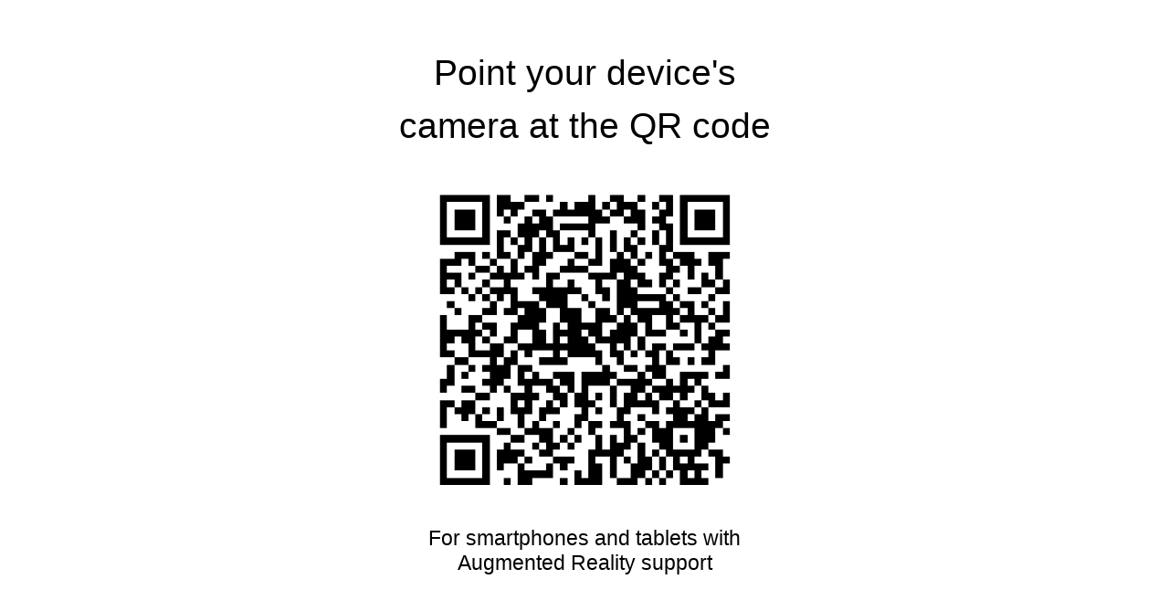

--- FILE ---
content_type: text/html; charset=utf-8
request_url: https://ar.elarbis.com/everprof/lotus_s9.html
body_size: 692
content:
<!doctype html>
<html>
  <head>
    <title>lotus_s9</title>

    <meta property="og:type" content="website">
    <meta property="og:site_name" content="everprof">
    <meta property="og:title" content="lotus_s9">
    <meta property="og:description" content="Примерь в интерьере">
    <meta property="og:url" content="https://ar.elarbis.com/everprof/lotus_s9.html">
    <meta property="og:locale" content="ru_RU">
    <meta property="og:image" content="https://ar.elarbis.com/everprof/assets/lotus_s9/lotus_s9.jpg">

    <link rel="stylesheet" href="https://ar.elarbis.com/common/modal.css">

    <script src="https://ar.elarbis.com/common/model-viewer-mini_with_qrcode.js"></script>
    <script src="https://ar.elarbis.com/common/modal.js"></script>
  </head>
  <body id="body">
      <model-viewer class="viewer" id="viewer" poster="https://ar.elarbis.com/common/ar_fit.png" alt="lotus_s9" src="https://ar.elarbis.com/everprof/assets/lotus_s9/82d2f922ef98cf354042f7c9ae72c9c7.glb" ios-src="https://ar.elarbis.com/everprof/assets/lotus_s9/82d2f922ef98cf354042f7c9ae72c9c7.usdz" qrcode = "https://ar.elarbis.com/everprof/assets/lotus_s9/lotus_s9_qr_code.jpg">
         <p align="center" span style="text-align: center;top:82%; position: relative; color: grey; font-size: 2em"></span>7,3Mb</p>
      </model-viewer>
  </body>
  <style type="text/css">
      .viewer {
        width: 409px;
        height: 441px;
        position: absolute;
        top: 50%;
        left: 50%;
        margin-right: -50%;
        transform: translate(-50%, -50%)
      }
  </style>
</html>



--- FILE ---
content_type: text/css
request_url: https://ar.elarbis.com/common/modal.css
body_size: 1678
content:
.modal__backdrop {
  position: fixed;
  top: 0;
  right: 0;
  bottom: 0;
  left: 0;
  background: rgba(0, 0, 0, 0.5);
  opacity: 0;
  z-index: -1;
  pointer-events: none;
  transition: opacity0 .2s ease-in;
}

.modal__content {
  position: relative;
  width: auto;
  margin: 10px;
  transition: opacity 0.3s ease-in;
  display: flex;
  flex-direction: column;
  background-color: #fff;
  background-clip: padding-box;
  border: 1px solid rgba(0, 0, 0, 0.2);
  border-radius: 0.3rem;
  box-shadow: 0 0 7px 0 rgba(0, 0, 0, 0.3);
}

@media (min-width: 576px) {
  .modal__content {
    max-width: 500px;
    margin: 50px auto;
  }
}

.modal__show .modal__backdrop,
.modal__show .modal__content {
  opacity: 1;
  z-index: 1050;
  pointer-events: auto;
  overflow-y: auto;
}

.modal__header {
  display: flex;
  align-items: center;
  justify-content: space-between;
  padding: 15px;
  border-bottom: 1px solid #eceeef;
}

.modal__title {
  margin-top: 0;
  margin-bottom: 0;
  line-height: 1.5;
  font-size: 1.25rem;
  font-weight: 500;
}

.modal__btn-close {
  float: right;
  font-family: sans-serif;
  font-size: 24px;
  font-weight: 700;
  line-height: 1;
  color: #000;
  text-shadow: 0 1px 0 #fff;
  opacity: 0.5;
  text-decoration: none;
}

.modal__btn-close:focus,
.modal__btn-close:hover {
  color: #000;
  text-decoration: none;
  cursor: pointer;
  opacity: 0.75;
}

.modal__body {
  position: relative;
  flex: 1 1 auto;
  padding: 15px;
  overflow: auto;
}

.modal__footer {
  display: flex;
  align-items: center;
  justify-content: flex-end;
  padding: 1rem;
  border-top: 1px solid #e9ecef;
  border-bottom-right-radius: 0.3rem;
  border-bottom-left-radius: 0.3rem;
}

--- FILE ---
content_type: application/javascript; charset=utf-8
request_url: https://ar.elarbis.com/common/model-viewer-mini_with_qrcode.js
body_size: 82364
content:
const _0x556ba6=_0x19a1;(function(_0x5d2c2e,_0x551dbe){const _0x31c49f=_0x19a1,_0x398b7d=_0x5d2c2e();while(!![]){try{const _0x24e279=parseInt(_0x31c49f(0x210))/0x1+parseInt(_0x31c49f(0x2d7))/0x2*(-parseInt(_0x31c49f(0x201))/0x3)+parseInt(_0x31c49f(0x227))/0x4*(-parseInt(_0x31c49f(0x1ec))/0x5)+-parseInt(_0x31c49f(0x2cf))/0x6+-parseInt(_0x31c49f(0x2c7))/0x7*(parseInt(_0x31c49f(0x291))/0x8)+-parseInt(_0x31c49f(0x299))/0x9+parseInt(_0x31c49f(0x238))/0xa;if(_0x24e279===_0x551dbe)break;else _0x398b7d['push'](_0x398b7d['shift']());}catch(_0x31bcf2){_0x398b7d['push'](_0x398b7d['shift']());}}}(_0x3907,0xad731),(function(){const _0x4def15=_0x19a1,_0x5ee31c=(function(){let _0x57d762=!![];return function(_0x42bce7,_0x78fed9){const _0xb60d8d=_0x57d762?function(){const _0x5b23dd=_0x19a1;if(_0x78fed9){const _0xe8656c=_0x78fed9[_0x5b23dd(0x245)](_0x42bce7,arguments);return _0x78fed9=null,_0xe8656c;}}:function(){};return _0x57d762=![],_0xb60d8d;};}()),_0x43a0c1=document['createElement'](_0x4def15(0x222))[_0x4def15(0x261)];if(_0x43a0c1&&_0x43a0c1[_0x4def15(0x259)]&&_0x43a0c1[_0x4def15(0x259)](_0x4def15(0x2a7)))return;for(const _0x4c1db0 of document[_0x4def15(0x27b)](_0x4def15(0x2b8)))_0x42ef59(_0x4c1db0);new MutationObserver(_0x2f4867=>{const _0x40842a=_0x4def15;for(const _0x298744 of _0x2f4867)if(_0x298744['type']===_0x40842a(0x27d)){for(const _0x572a98 of _0x298744[_0x40842a(0x29f)])_0x572a98[_0x40842a(0x302)]==='LINK'&&_0x572a98[_0x40842a(0x251)]===_0x40842a(0x2a7)&&_0x42ef59(_0x572a98);}})[_0x4def15(0x2f3)](document,{'childList':!0x0,'subtree':!0x0});function _0x11420e(_0x5d6f83){const _0x4e0bff=_0x4def15,_0x33d33c={};return _0x5d6f83['integrity']&&(_0x33d33c[_0x4e0bff(0x29b)]=_0x5d6f83[_0x4e0bff(0x29b)]),_0x5d6f83[_0x4e0bff(0x230)]&&(_0x33d33c[_0x4e0bff(0x2a9)]=_0x5d6f83['referrerpolicy']),_0x5d6f83[_0x4e0bff(0x1ab)]==='use-credentials'?_0x33d33c[_0x4e0bff(0x273)]=_0x4e0bff(0x1bc):_0x5d6f83[_0x4e0bff(0x1ab)]===_0x4e0bff(0x2d3)?_0x33d33c[_0x4e0bff(0x273)]='omit':_0x33d33c['credentials']=_0x4e0bff(0x301),_0x33d33c;}function _0x42ef59(_0x39ec70){const _0x36b289=_0x4def15,_0x390a75=_0x5ee31c(this,function(){const _0x31833e=_0x19a1;return _0x390a75[_0x31833e(0x272)]()[_0x31833e(0x2b0)](_0x31833e(0x1e8))[_0x31833e(0x272)]()[_0x31833e(0x214)](_0x390a75)[_0x31833e(0x2b0)](_0x31833e(0x1e8));});_0x390a75();if(_0x39ec70['ep'])return;_0x39ec70['ep']=!0x0;const _0x10e807=_0x11420e(_0x39ec70);fetch(_0x39ec70[_0x36b289(0x23e)],_0x10e807);}}()));var bt=function(){const _0x1b44fb=_0x19a1;return typeof Promise==_0x1b44fb(0x1d1)&&Promise[_0x1b44fb(0x1f6)]&&Promise[_0x1b44fb(0x1f6)][_0x1b44fb(0x310)];},gt={},I={};let it;const St=[0x0,0x1a,0x2c,0x46,0x64,0x86,0xac,0xc4,0xf2,0x124,0x15a,0x194,0x1d2,0x214,0x245,0x28f,0x2dd,0x32f,0x385,0x3df,0x43d,0x484,0x4ea,0x554,0x5c2,0x634,0x6aa,0x724,0x781,0x803,0x889,0x913,0x9a1,0xa33,0xac9,0xb3c,0xbda,0xc7c,0xd22,0xdcc,0xe7a];I['getSymbolSize']=function(_0x3e852b){const _0x4672e0=_0x19a1;if(!_0x3e852b)throw new Error(_0x4672e0(0x22c));if(_0x3e852b<0x1||_0x3e852b>0x28)throw new Error(_0x4672e0(0x2ee));return _0x3e852b*0x4+0x11;},I[_0x556ba6(0x23f)]=function(_0x359da0){return St[_0x359da0];},I[_0x556ba6(0x2a0)]=function(_0x50c370){let _0x1df37b=0x0;for(;_0x50c370!==0x0;)_0x1df37b++,_0x50c370>>>=0x1;return _0x1df37b;},I[_0x556ba6(0x288)]=function(_0x44bad7){const _0x39a639=_0x556ba6;if(typeof _0x44bad7!=_0x39a639(0x1d1))throw new Error('\x22toSJISFunc\x22\x20is\x20not\x20a\x20valid\x20function.');it=_0x44bad7;},I[_0x556ba6(0x20f)]=function(){return typeof it<'u';},I[_0x556ba6(0x24f)]=function(_0x5cc1bd){return it(_0x5cc1bd);};var Y={};(function(_0x33bf79){const _0x114eed=_0x556ba6,_0x3e76e9=(function(){let _0x1c4bdb=!![];return function(_0x2cb108,_0x7e9611){const _0x474736=_0x1c4bdb?function(){const _0x5807a3=_0x19a1;if(_0x7e9611){const _0x5624dd=_0x7e9611[_0x5807a3(0x245)](_0x2cb108,arguments);return _0x7e9611=null,_0x5624dd;}}:function(){};return _0x1c4bdb=![],_0x474736;};}()),_0x475855=_0x3e76e9(this,function(){const _0x1a105f=_0x19a1,_0x4d8b26=function(){const _0x2ae7e2=_0x19a1;let _0x4c0ae4;try{_0x4c0ae4=Function(_0x2ae7e2(0x29d)+_0x2ae7e2(0x274)+');')();}catch(_0x5520ae){_0x4c0ae4=window;}return _0x4c0ae4;},_0x16ac7f=_0x4d8b26(),_0x700342=_0x16ac7f[_0x1a105f(0x1c8)]=_0x16ac7f[_0x1a105f(0x1c8)]||{},_0x61979b=[_0x1a105f(0x217),'warn',_0x1a105f(0x2a4),_0x1a105f(0x1f0),'exception',_0x1a105f(0x2eb),_0x1a105f(0x2f0)];for(let _0x53c058=0x0;_0x53c058<_0x61979b[_0x1a105f(0x26f)];_0x53c058++){const _0x436a42=_0x3e76e9[_0x1a105f(0x214)][_0x1a105f(0x1f6)]['bind'](_0x3e76e9),_0x577bdc=_0x61979b[_0x53c058],_0x2b198f=_0x700342[_0x577bdc]||_0x436a42;_0x436a42['__proto__']=_0x3e76e9[_0x1a105f(0x2f4)](_0x3e76e9),_0x436a42[_0x1a105f(0x272)]=_0x2b198f[_0x1a105f(0x272)][_0x1a105f(0x2f4)](_0x2b198f),_0x700342[_0x577bdc]=_0x436a42;}});_0x475855(),(_0x33bf79['L']={'bit':0x1},_0x33bf79['M']={'bit':0x0},_0x33bf79['Q']={'bit':0x3},_0x33bf79['H']={'bit':0x2});function _0x119773(_0x3dac28){const _0x3c4288=_0x19a1;if(typeof _0x3dac28!=_0x3c4288(0x1ca))throw new Error(_0x3c4288(0x29a));switch(_0x3dac28[_0x3c4288(0x22b)]()){case'l':case _0x3c4288(0x25c):return _0x33bf79['L'];case'm':case _0x3c4288(0x2e5):return _0x33bf79['M'];case'q':case'quartile':return _0x33bf79['Q'];case'h':case _0x3c4288(0x21e):return _0x33bf79['H'];default:throw new Error(_0x3c4288(0x22a)+_0x3dac28);}}_0x33bf79[_0x114eed(0x21f)]=function(_0x53b132){const _0x27bd3f=_0x114eed;return _0x53b132&&typeof _0x53b132[_0x27bd3f(0x2ce)]<'u'&&_0x53b132['bit']>=0x0&&_0x53b132[_0x27bd3f(0x2ce)]<0x4;},_0x33bf79['from']=function(_0x28dff2,_0x5d7897){if(_0x33bf79['isValid'](_0x28dff2))return _0x28dff2;try{return _0x119773(_0x28dff2);}catch{return _0x5d7897;}};}(Y));function ht(){const _0x29f596=_0x556ba6;this[_0x29f596(0x2d8)]=[],this['length']=0x0;}ht[_0x556ba6(0x1f6)]={'get':function(_0x484526){const _0x126b54=_0x556ba6,_0x31101a=Math[_0x126b54(0x313)](_0x484526/0x8);return(this[_0x126b54(0x2d8)][_0x31101a]>>>0x7-_0x484526%0x8&0x1)===0x1;},'put':function(_0x100c04,_0xee0e24){for(let _0x326a05=0x0;_0x326a05<_0xee0e24;_0x326a05++)this['putBit']((_0x100c04>>>_0xee0e24-_0x326a05-0x1&0x1)===0x1);},'getLengthInBits':function(){const _0x3df839=_0x556ba6;return this[_0x3df839(0x26f)];},'putBit':function(_0x3eb84f){const _0x458095=_0x556ba6,_0x1c6101=Math['floor'](this[_0x458095(0x26f)]/0x8);this[_0x458095(0x2d8)]['length']<=_0x1c6101&&this[_0x458095(0x2d8)][_0x458095(0x233)](0x0),_0x3eb84f&&(this[_0x458095(0x2d8)][_0x1c6101]|=0x80>>>this[_0x458095(0x26f)]%0x8),this[_0x458095(0x26f)]++;}};var Rt=ht;function H(_0x4f2996){const _0x545e2a=_0x556ba6;if(!_0x4f2996||_0x4f2996<0x1)throw new Error('BitMatrix\x20size\x20must\x20be\x20defined\x20and\x20greater\x20than\x200');this[_0x545e2a(0x1d7)]=_0x4f2996,this[_0x545e2a(0x30a)]=new Uint8Array(_0x4f2996*_0x4f2996),this['reservedBit']=new Uint8Array(_0x4f2996*_0x4f2996);}H['prototype']['set']=function(_0x51363c,_0x5b4a5a,_0x6095e0,_0x41c9a2){const _0x29d2f7=_0x556ba6,_0x14dca6=_0x51363c*this[_0x29d2f7(0x1d7)]+_0x5b4a5a;this[_0x29d2f7(0x30a)][_0x14dca6]=_0x6095e0,_0x41c9a2&&(this[_0x29d2f7(0x204)][_0x14dca6]=!0x0);},H['prototype'][_0x556ba6(0x25b)]=function(_0x226302,_0x366534){const _0x44e762=_0x556ba6;return this[_0x44e762(0x30a)][_0x226302*this[_0x44e762(0x1d7)]+_0x366534];},H[_0x556ba6(0x1f6)][_0x556ba6(0x296)]=function(_0x5319ad,_0x5061fb,_0x38b969){const _0x2aa4a7=_0x556ba6;this[_0x2aa4a7(0x30a)][_0x5319ad*this[_0x2aa4a7(0x1d7)]+_0x5061fb]^=_0x38b969;},H[_0x556ba6(0x1f6)][_0x556ba6(0x2d5)]=function(_0x1357ab,_0x57547b){const _0x440d32=_0x556ba6;return this[_0x440d32(0x204)][_0x1357ab*this[_0x440d32(0x1d7)]+_0x57547b];};var Lt=H,wt={};(function(_0x456f36){const _0x198d00=_0x556ba6,_0x4fbaa5=I[_0x198d00(0x240)];_0x456f36[_0x198d00(0x1cc)]=function(_0x131dc3){const _0x57cfd1=_0x198d00;if(_0x131dc3===0x1)return[];const _0x4dc155=Math[_0x57cfd1(0x313)](_0x131dc3/0x7)+0x2,_0x1e8b89=_0x4fbaa5(_0x131dc3),_0xd4b50b=_0x1e8b89===0x91?0x1a:Math[_0x57cfd1(0x1b8)]((_0x1e8b89-0xd)/(0x2*_0x4dc155-0x2))*0x2,_0x30cc16=[_0x1e8b89-0x7];for(let _0xac6db0=0x1;_0xac6db0<_0x4dc155-0x1;_0xac6db0++)_0x30cc16[_0xac6db0]=_0x30cc16[_0xac6db0-0x1]-_0xd4b50b;return _0x30cc16['push'](0x6),_0x30cc16[_0x57cfd1(0x1e3)]();},_0x456f36[_0x198d00(0x2da)]=function(_0x1c9d37){const _0x212800=_0x198d00,_0x21182f=[],_0x12b035=_0x456f36[_0x212800(0x1cc)](_0x1c9d37),_0x8cb402=_0x12b035['length'];for(let _0x2ec859=0x0;_0x2ec859<_0x8cb402;_0x2ec859++)for(let _0x1a7c50=0x0;_0x1a7c50<_0x8cb402;_0x1a7c50++)_0x2ec859===0x0&&_0x1a7c50===0x0||_0x2ec859===0x0&&_0x1a7c50===_0x8cb402-0x1||_0x2ec859===_0x8cb402-0x1&&_0x1a7c50===0x0||_0x21182f[_0x212800(0x233)]([_0x12b035[_0x2ec859],_0x12b035[_0x1a7c50]]);return _0x21182f;};}(wt));var mt={};const Dt=I[_0x556ba6(0x240)],at=0x7;mt['getPositions']=function(_0x840c13){const _0x430107=Dt(_0x840c13);return[[0x0,0x0],[_0x430107-at,0x0],[0x0,_0x430107-at]];};var yt={};(function(_0x104c2e){const _0x127dcd=_0x556ba6;_0x104c2e[_0x127dcd(0x30e)]={'PATTERN000':0x0,'PATTERN001':0x1,'PATTERN010':0x2,'PATTERN011':0x3,'PATTERN100':0x4,'PATTERN101':0x5,'PATTERN110':0x6,'PATTERN111':0x7};const _0x370872={'N1':0x3,'N2':0x3,'N3':0x28,'N4':0xa};_0x104c2e['isValid']=function(_0x408fee){return _0x408fee!=null&&_0x408fee!==''&&!isNaN(_0x408fee)&&_0x408fee>=0x0&&_0x408fee<=0x7;},_0x104c2e[_0x127dcd(0x1b2)]=function(_0x17db85){const _0x167636=_0x127dcd;return _0x104c2e[_0x167636(0x21f)](_0x17db85)?parseInt(_0x17db85,0xa):void 0x0;},_0x104c2e[_0x127dcd(0x1d9)]=function(_0x239245){const _0x3fc121=_0x127dcd,_0x10c6e0=_0x239245[_0x3fc121(0x1d7)];let _0x3ae3dc=0x0,_0x3e2ef4=0x0,_0x4b6a27=0x0,_0xb212c8=null,_0x272c4c=null;for(let _0x4413bb=0x0;_0x4413bb<_0x10c6e0;_0x4413bb++){_0x3e2ef4=_0x4b6a27=0x0,_0xb212c8=_0x272c4c=null;for(let _0x1cf63f=0x0;_0x1cf63f<_0x10c6e0;_0x1cf63f++){let _0x2e9e89=_0x239245[_0x3fc121(0x25b)](_0x4413bb,_0x1cf63f);_0x2e9e89===_0xb212c8?_0x3e2ef4++:(_0x3e2ef4>=0x5&&(_0x3ae3dc+=_0x370872['N1']+(_0x3e2ef4-0x5)),_0xb212c8=_0x2e9e89,_0x3e2ef4=0x1),_0x2e9e89=_0x239245[_0x3fc121(0x25b)](_0x1cf63f,_0x4413bb),_0x2e9e89===_0x272c4c?_0x4b6a27++:(_0x4b6a27>=0x5&&(_0x3ae3dc+=_0x370872['N1']+(_0x4b6a27-0x5)),_0x272c4c=_0x2e9e89,_0x4b6a27=0x1);}_0x3e2ef4>=0x5&&(_0x3ae3dc+=_0x370872['N1']+(_0x3e2ef4-0x5)),_0x4b6a27>=0x5&&(_0x3ae3dc+=_0x370872['N1']+(_0x4b6a27-0x5));}return _0x3ae3dc;},_0x104c2e['getPenaltyN2']=function(_0x4db628){const _0xad9ec4=_0x127dcd,_0x533ed8=_0x4db628[_0xad9ec4(0x1d7)];let _0x2c2997=0x0;for(let _0x1fb516=0x0;_0x1fb516<_0x533ed8-0x1;_0x1fb516++)for(let _0x580813=0x0;_0x580813<_0x533ed8-0x1;_0x580813++){const _0x4d7b4e=_0x4db628['get'](_0x1fb516,_0x580813)+_0x4db628[_0xad9ec4(0x25b)](_0x1fb516,_0x580813+0x1)+_0x4db628[_0xad9ec4(0x25b)](_0x1fb516+0x1,_0x580813)+_0x4db628[_0xad9ec4(0x25b)](_0x1fb516+0x1,_0x580813+0x1);(_0x4d7b4e===0x4||_0x4d7b4e===0x0)&&_0x2c2997++;}return _0x2c2997*_0x370872['N2'];},_0x104c2e[_0x127dcd(0x1ea)]=function(_0x5b6975){const _0x18beb4=_0x127dcd,_0x500888=_0x5b6975[_0x18beb4(0x1d7)];let _0x44a9c4=0x0,_0x37b5bc=0x0,_0x50db29=0x0;for(let _0x3c7ef5=0x0;_0x3c7ef5<_0x500888;_0x3c7ef5++){_0x37b5bc=_0x50db29=0x0;for(let _0xc84a8=0x0;_0xc84a8<_0x500888;_0xc84a8++)_0x37b5bc=_0x37b5bc<<0x1&0x7ff|_0x5b6975['get'](_0x3c7ef5,_0xc84a8),_0xc84a8>=0xa&&(_0x37b5bc===0x5d0||_0x37b5bc===0x5d)&&_0x44a9c4++,_0x50db29=_0x50db29<<0x1&0x7ff|_0x5b6975[_0x18beb4(0x25b)](_0xc84a8,_0x3c7ef5),_0xc84a8>=0xa&&(_0x50db29===0x5d0||_0x50db29===0x5d)&&_0x44a9c4++;}return _0x44a9c4*_0x370872['N3'];},_0x104c2e[_0x127dcd(0x244)]=function(_0x3d70fe){const _0x524dcf=_0x127dcd;let _0x55bddf=0x0;const _0x45317f=_0x3d70fe[_0x524dcf(0x30a)][_0x524dcf(0x26f)];for(let _0xf638a8=0x0;_0xf638a8<_0x45317f;_0xf638a8++)_0x55bddf+=_0x3d70fe[_0x524dcf(0x30a)][_0xf638a8];return Math[_0x524dcf(0x205)](Math[_0x524dcf(0x1b8)](_0x55bddf*0x64/_0x45317f/0x5)-0xa)*_0x370872['N4'];};function _0x79b6d8(_0x11aad7,_0x3f4af7,_0x31d1f2){const _0xc9f7f6=_0x127dcd;switch(_0x11aad7){case _0x104c2e['Patterns'][_0xc9f7f6(0x1cb)]:return(_0x3f4af7+_0x31d1f2)%0x2===0x0;case _0x104c2e['Patterns'][_0xc9f7f6(0x1aa)]:return _0x3f4af7%0x2===0x0;case _0x104c2e[_0xc9f7f6(0x30e)]['PATTERN010']:return _0x31d1f2%0x3===0x0;case _0x104c2e[_0xc9f7f6(0x30e)][_0xc9f7f6(0x219)]:return(_0x3f4af7+_0x31d1f2)%0x3===0x0;case _0x104c2e['Patterns']['PATTERN100']:return(Math[_0xc9f7f6(0x313)](_0x3f4af7/0x2)+Math[_0xc9f7f6(0x313)](_0x31d1f2/0x3))%0x2===0x0;case _0x104c2e[_0xc9f7f6(0x30e)][_0xc9f7f6(0x1c6)]:return _0x3f4af7*_0x31d1f2%0x2+_0x3f4af7*_0x31d1f2%0x3===0x0;case _0x104c2e['Patterns']['PATTERN110']:return(_0x3f4af7*_0x31d1f2%0x2+_0x3f4af7*_0x31d1f2%0x3)%0x2===0x0;case _0x104c2e[_0xc9f7f6(0x30e)][_0xc9f7f6(0x236)]:return(_0x3f4af7*_0x31d1f2%0x3+(_0x3f4af7+_0x31d1f2)%0x2)%0x2===0x0;default:throw new Error(_0xc9f7f6(0x2c2)+_0x11aad7);}}_0x104c2e['applyMask']=function(_0xd1c1c8,_0x5c6f8a){const _0x43d9e6=_0x127dcd,_0x1956b8=_0x5c6f8a[_0x43d9e6(0x1d7)];for(let _0xb53ce2=0x0;_0xb53ce2<_0x1956b8;_0xb53ce2++)for(let _0x5b2b6f=0x0;_0x5b2b6f<_0x1956b8;_0x5b2b6f++)_0x5c6f8a[_0x43d9e6(0x2d5)](_0x5b2b6f,_0xb53ce2)||_0x5c6f8a[_0x43d9e6(0x296)](_0x5b2b6f,_0xb53ce2,_0x79b6d8(_0xd1c1c8,_0x5b2b6f,_0xb53ce2));},_0x104c2e['getBestMask']=function(_0x38ffb0,_0x333b8a){const _0x587479=_0x127dcd,_0x10cc82=Object['keys'](_0x104c2e[_0x587479(0x30e)])['length'];let _0xa6fbbf=0x0,_0x841534=0x1/0x0;for(let _0x5dbc3d=0x0;_0x5dbc3d<_0x10cc82;_0x5dbc3d++){_0x333b8a(_0x5dbc3d),_0x104c2e['applyMask'](_0x5dbc3d,_0x38ffb0);const _0x50e16a=_0x104c2e[_0x587479(0x1d9)](_0x38ffb0)+_0x104c2e['getPenaltyN2'](_0x38ffb0)+_0x104c2e[_0x587479(0x1ea)](_0x38ffb0)+_0x104c2e[_0x587479(0x244)](_0x38ffb0);_0x104c2e[_0x587479(0x2b3)](_0x5dbc3d,_0x38ffb0),_0x50e16a<_0x841534&&(_0x841534=_0x50e16a,_0xa6fbbf=_0x5dbc3d);}return _0xa6fbbf;};}(yt));var $={};const R=Y,V=[0x1,0x1,0x1,0x1,0x1,0x1,0x1,0x1,0x1,0x1,0x2,0x2,0x1,0x2,0x2,0x4,0x1,0x2,0x4,0x4,0x2,0x4,0x4,0x4,0x2,0x4,0x6,0x5,0x2,0x4,0x6,0x6,0x2,0x5,0x8,0x8,0x4,0x5,0x8,0x8,0x4,0x5,0x8,0xb,0x4,0x8,0xa,0xb,0x4,0x9,0xc,0x10,0x4,0x9,0x10,0x10,0x6,0xa,0xc,0x12,0x6,0xa,0x11,0x10,0x6,0xb,0x10,0x13,0x6,0xd,0x12,0x15,0x7,0xe,0x15,0x19,0x8,0x10,0x14,0x19,0x8,0x11,0x17,0x19,0x9,0x11,0x17,0x22,0x9,0x12,0x19,0x1e,0xa,0x14,0x1b,0x20,0xc,0x15,0x1d,0x23,0xc,0x17,0x22,0x25,0xc,0x19,0x22,0x28,0xd,0x1a,0x23,0x2a,0xe,0x1c,0x26,0x2d,0xf,0x1d,0x28,0x30,0x10,0x1f,0x2b,0x33,0x11,0x21,0x2d,0x36,0x12,0x23,0x30,0x39,0x13,0x25,0x33,0x3c,0x13,0x26,0x35,0x3f,0x14,0x28,0x38,0x42,0x15,0x2b,0x3b,0x46,0x16,0x2d,0x3e,0x4a,0x18,0x2f,0x41,0x4d,0x19,0x31,0x44,0x51],K=[0x7,0xa,0xd,0x11,0xa,0x10,0x16,0x1c,0xf,0x1a,0x24,0x2c,0x14,0x24,0x34,0x40,0x1a,0x30,0x48,0x58,0x24,0x40,0x60,0x70,0x28,0x48,0x6c,0x82,0x30,0x58,0x84,0x9c,0x3c,0x6e,0xa0,0xc0,0x48,0x82,0xc0,0xe0,0x50,0x96,0xe0,0x108,0x60,0xb0,0x104,0x134,0x68,0xc6,0x120,0x160,0x78,0xd8,0x140,0x180,0x84,0xf0,0x168,0x1b0,0x90,0x118,0x198,0x1e0,0xa8,0x134,0x1c0,0x214,0xb4,0x152,0x1f8,0x24c,0xc4,0x16c,0x222,0x28a,0xe0,0x1a0,0x258,0x2bc,0xe0,0x1ba,0x284,0x2ee,0xfc,0x1dc,0x2b2,0x330,0x10e,0x1f8,0x2ee,0x384,0x12c,0x230,0x32a,0x3c0,0x138,0x24c,0x366,0x41a,0x150,0x284,0x3b8,0x456,0x168,0x2bc,0x3fc,0x4b0,0x186,0x2d8,0x41a,0x4ec,0x1a4,0x310,0x474,0x546,0x1c2,0x32c,0x4b0,0x5a0,0x1e0,0x364,0x50a,0x5fa,0x1fe,0x39c,0x546,0x654,0x21c,0x3d4,0x5a0,0x6ae,0x23a,0x40c,0x5fa,0x708,0x23a,0x428,0x636,0x762,0x258,0x460,0x690,0x7bc,0x276,0x4b4,0x6ea,0x834,0x294,0x4ec,0x744,0x8ac,0x2d0,0x524,0x79e,0x906,0x2ee,0x55c,0x7f8,0x97e];$[_0x556ba6(0x1f5)]=function(_0x4accac,_0xf17823){switch(_0xf17823){case R['L']:return V[(_0x4accac-0x1)*0x4+0x0];case R['M']:return V[(_0x4accac-0x1)*0x4+0x1];case R['Q']:return V[(_0x4accac-0x1)*0x4+0x2];case R['H']:return V[(_0x4accac-0x1)*0x4+0x3];default:return;}},$['getTotalCodewordsCount']=function(_0x26bee9,_0xc3afa3){switch(_0xc3afa3){case R['L']:return K[(_0x26bee9-0x1)*0x4+0x0];case R['M']:return K[(_0x26bee9-0x1)*0x4+0x1];case R['Q']:return K[(_0x26bee9-0x1)*0x4+0x2];case R['H']:return K[(_0x26bee9-0x1)*0x4+0x3];default:return;}};var Et={},j={};const v=new Uint8Array(0x200),J=new Uint8Array(0x100);(function(){let _0x380932=0x1;for(let _0xfef793=0x0;_0xfef793<0xff;_0xfef793++)v[_0xfef793]=_0x380932,J[_0x380932]=_0xfef793,_0x380932<<=0x1,_0x380932&0x100&&(_0x380932^=0x11d);for(let _0x168973=0xff;_0x168973<0x200;_0x168973++)v[_0x168973]=v[_0x168973-0xff];}()),j['log']=function(_0x4101ab){if(_0x4101ab<0x1)throw new Error('log('+_0x4101ab+')');return J[_0x4101ab];},j[_0x556ba6(0x21c)]=function(_0x3222b3){return v[_0x3222b3];},j[_0x556ba6(0x306)]=function(_0x39ab31,_0x37175d){return _0x39ab31===0x0||_0x37175d===0x0?0x0:v[J[_0x39ab31]+J[_0x37175d]];},function(_0x1f20ae){const _0x43b782=_0x556ba6,_0x14f2c7=j;_0x1f20ae[_0x43b782(0x306)]=function(_0x24039e,_0xbcf608){const _0x47b5b2=_0x43b782,_0x458c35=new Uint8Array(_0x24039e[_0x47b5b2(0x26f)]+_0xbcf608['length']-0x1);for(let _0x65c1fa=0x0;_0x65c1fa<_0x24039e[_0x47b5b2(0x26f)];_0x65c1fa++)for(let _0x5445c0=0x0;_0x5445c0<_0xbcf608[_0x47b5b2(0x26f)];_0x5445c0++)_0x458c35[_0x65c1fa+_0x5445c0]^=_0x14f2c7[_0x47b5b2(0x306)](_0x24039e[_0x65c1fa],_0xbcf608[_0x5445c0]);return _0x458c35;},_0x1f20ae[_0x43b782(0x26e)]=function(_0x1fbf88,_0x400bf3){const _0x5c24f5=_0x43b782;let _0x46da1d=new Uint8Array(_0x1fbf88);for(;_0x46da1d[_0x5c24f5(0x26f)]-_0x400bf3[_0x5c24f5(0x26f)]>=0x0;){const _0x2f935c=_0x46da1d[0x0];for(let _0x3cf98a=0x0;_0x3cf98a<_0x400bf3[_0x5c24f5(0x26f)];_0x3cf98a++)_0x46da1d[_0x3cf98a]^=_0x14f2c7[_0x5c24f5(0x306)](_0x400bf3[_0x3cf98a],_0x2f935c);let _0x49d380=0x0;for(;_0x49d380<_0x46da1d[_0x5c24f5(0x26f)]&&_0x46da1d[_0x49d380]===0x0;)_0x49d380++;_0x46da1d=_0x46da1d[_0x5c24f5(0x1eb)](_0x49d380);}return _0x46da1d;},_0x1f20ae[_0x43b782(0x20b)]=function(_0x2dd5f4){const _0xa5e7c0=_0x43b782;let _0x5ce8a9=new Uint8Array([0x1]);for(let _0x51b86d=0x0;_0x51b86d<_0x2dd5f4;_0x51b86d++)_0x5ce8a9=_0x1f20ae[_0xa5e7c0(0x306)](_0x5ce8a9,new Uint8Array([0x1,_0x14f2c7[_0xa5e7c0(0x21c)](_0x51b86d)]));return _0x5ce8a9;};}(Et);const Ct=Et;function st(_0x1e9e0d){const _0x46ccf2=_0x556ba6;this[_0x46ccf2(0x2c6)]=void 0x0,this[_0x46ccf2(0x2cd)]=_0x1e9e0d,this[_0x46ccf2(0x2cd)]&&this['initialize'](this[_0x46ccf2(0x2cd)]);}st['prototype'][_0x556ba6(0x1b4)]=function(_0x22efbd){const _0x3f599f=_0x556ba6;this[_0x3f599f(0x2cd)]=_0x22efbd,this['genPoly']=Ct[_0x3f599f(0x20b)](this[_0x3f599f(0x2cd)]);},st['prototype']['encode']=function(_0x1d297a){const _0x5e13ef=_0x556ba6;if(!this['genPoly'])throw new Error(_0x5e13ef(0x2c1));const _0x4bc5fa=new Uint8Array(_0x1d297a[_0x5e13ef(0x26f)]+this[_0x5e13ef(0x2cd)]);_0x4bc5fa['set'](_0x1d297a);const _0x583b80=Ct[_0x5e13ef(0x26e)](_0x4bc5fa,this['genPoly']),_0x22e58c=this[_0x5e13ef(0x2cd)]-_0x583b80[_0x5e13ef(0x26f)];if(_0x22e58c>0x0){const _0x1f3af6=new Uint8Array(this[_0x5e13ef(0x2cd)]);return _0x1f3af6[_0x5e13ef(0x20d)](_0x583b80,_0x22e58c),_0x1f3af6;}return _0x583b80;};var Ut=st,Bt={},L={},ut={};ut[_0x556ba6(0x21f)]=function(_0x1106d5){return!isNaN(_0x1106d5)&&_0x1106d5>=0x1&&_0x1106d5<=0x28;};var P={};const pt='[0-9]+',Ft=_0x556ba6(0x300);let z=_0x556ba6(0x1bf);z=z[_0x556ba6(0x24e)](/u/g,'\x5cu');function _0x19a1(_0x182e3f,_0x5ee4f1){const _0x21cb09=_0x3907();return _0x19a1=function(_0x453014,_0x1ad88f){_0x453014=_0x453014-0x1aa;let _0x4aa4ed=_0x21cb09[_0x453014];return _0x4aa4ed;},_0x19a1(_0x182e3f,_0x5ee4f1);}const _t=_0x556ba6(0x255)+z+_0x556ba6(0x212);P[_0x556ba6(0x23d)]=new RegExp(z,'g'),P[_0x556ba6(0x2e9)]=new RegExp(_0x556ba6(0x2af),'g'),P['BYTE']=new RegExp(_t,'g'),P[_0x556ba6(0x248)]=new RegExp(pt,'g'),P[_0x556ba6(0x2dc)]=new RegExp(Ft,'g');const kt=new RegExp('^'+z+'$'),vt=new RegExp('^'+pt+'$'),zt=new RegExp(_0x556ba6(0x2e2));P[_0x556ba6(0x1ed)]=function(_0x2eb85f){const _0x524603=_0x556ba6;return kt[_0x524603(0x266)](_0x2eb85f);},P[_0x556ba6(0x22f)]=function(_0x16787c){return vt['test'](_0x16787c);},P['testAlphanumeric']=function(_0x261a39){return zt['test'](_0x261a39);},function(_0x15724e){const _0x108b03=_0x556ba6,_0x261c78=ut,_0x160559=P;_0x15724e[_0x108b03(0x248)]={'id':_0x108b03(0x25d),'bit':0x1<<0x0,'ccBits':[0xa,0xc,0xe]},_0x15724e[_0x108b03(0x2dc)]={'id':'Alphanumeric','bit':0x1<<0x1,'ccBits':[0x9,0xb,0xd]},_0x15724e[_0x108b03(0x1b7)]={'id':_0x108b03(0x22d),'bit':0x1<<0x2,'ccBits':[0x8,0x10,0x10]},_0x15724e[_0x108b03(0x23d)]={'id':_0x108b03(0x26c),'bit':0x1<<0x3,'ccBits':[0x8,0xa,0xc]},_0x15724e[_0x108b03(0x269)]={'bit':-0x1},_0x15724e[_0x108b03(0x1dd)]=function(_0x52ba5a,_0x2027c9){const _0x2e3afa=_0x108b03;if(!_0x52ba5a[_0x2e3afa(0x1f9)])throw new Error(_0x2e3afa(0x2d2)+_0x52ba5a);if(!_0x261c78[_0x2e3afa(0x21f)](_0x2027c9))throw new Error(_0x2e3afa(0x293)+_0x2027c9);return _0x2027c9>=0x1&&_0x2027c9<0xa?_0x52ba5a[_0x2e3afa(0x1f9)][0x0]:_0x2027c9<0x1b?_0x52ba5a['ccBits'][0x1]:_0x52ba5a['ccBits'][0x2];},_0x15724e[_0x108b03(0x314)]=function(_0x410d4d){const _0x255fe5=_0x108b03;return _0x160559[_0x255fe5(0x22f)](_0x410d4d)?_0x15724e[_0x255fe5(0x248)]:_0x160559[_0x255fe5(0x224)](_0x410d4d)?_0x15724e[_0x255fe5(0x2dc)]:_0x160559[_0x255fe5(0x1ed)](_0x410d4d)?_0x15724e['KANJI']:_0x15724e[_0x255fe5(0x1b7)];},_0x15724e[_0x108b03(0x272)]=function(_0x433262){const _0x35b9c0=_0x108b03;if(_0x433262&&_0x433262['id'])return _0x433262['id'];throw new Error(_0x35b9c0(0x1f1));},_0x15724e[_0x108b03(0x21f)]=function(_0x576562){const _0x32dc9e=_0x108b03;return _0x576562&&_0x576562['bit']&&_0x576562[_0x32dc9e(0x1f9)];};function _0xc7774a(_0x324541){const _0x1808bd=_0x108b03;if(typeof _0x324541!='string')throw new Error(_0x1808bd(0x29a));switch(_0x324541[_0x1808bd(0x22b)]()){case _0x1808bd(0x28a):return _0x15724e[_0x1808bd(0x248)];case'alphanumeric':return _0x15724e['ALPHANUMERIC'];case'kanji':return _0x15724e[_0x1808bd(0x23d)];case _0x1808bd(0x1be):return _0x15724e[_0x1808bd(0x1b7)];default:throw new Error('Unknown\x20mode:\x20'+_0x324541);}}_0x15724e[_0x108b03(0x1b2)]=function(_0x41f319,_0xe1fb1c){const _0x55ef8e=_0x108b03;if(_0x15724e[_0x55ef8e(0x21f)](_0x41f319))return _0x41f319;try{return _0xc7774a(_0x41f319);}catch{return _0xe1fb1c;}};}(L),function(_0x2bbc82){const _0x1e797d=_0x556ba6,_0x57a7d1=I,_0x482c72=$,_0x2b400c=Y,_0x367ce2=L,_0x4043c0=ut,_0x4811ba=0x1<<0xc|0x1<<0xb|0x1<<0xa|0x1<<0x9|0x1<<0x8|0x1<<0x5|0x1<<0x2|0x1<<0x0,_0xdbf59a=_0x57a7d1[_0x1e797d(0x2a0)](_0x4811ba);function _0x31a06b(_0x1d7768,_0x47bb37,_0xb6a6a1){const _0x3dd832=_0x1e797d;for(let _0x3db4ba=0x1;_0x3db4ba<=0x28;_0x3db4ba++)if(_0x47bb37<=_0x2bbc82[_0x3dd832(0x297)](_0x3db4ba,_0xb6a6a1,_0x1d7768))return _0x3db4ba;}function _0x456585(_0x2e3d90,_0x4f09fc){const _0x42d2e3=_0x1e797d;return _0x367ce2[_0x42d2e3(0x1dd)](_0x2e3d90,_0x4f09fc)+0x4;}function _0x5cb844(_0x391eac,_0x4dd262){const _0x528803=_0x1e797d;let _0x169f93=0x0;return _0x391eac[_0x528803(0x2bd)](function(_0x11a8b7){const _0x4601a9=_0x528803,_0x24386d=_0x456585(_0x11a8b7[_0x4601a9(0x2b9)],_0x4dd262);_0x169f93+=_0x24386d+_0x11a8b7[_0x4601a9(0x203)]();}),_0x169f93;}function _0x48dbde(_0xcc936e,_0x2a4032){const _0x3c1ed6=_0x1e797d;for(let _0x5e21f9=0x1;_0x5e21f9<=0x28;_0x5e21f9++)if(_0x5cb844(_0xcc936e,_0x5e21f9)<=_0x2bbc82[_0x3c1ed6(0x297)](_0x5e21f9,_0x2a4032,_0x367ce2['MIXED']))return _0x5e21f9;}_0x2bbc82[_0x1e797d(0x1b2)]=function(_0x5a608d,_0x5a5403){const _0x3d3542=_0x1e797d;return _0x4043c0[_0x3d3542(0x21f)](_0x5a608d)?parseInt(_0x5a608d,0xa):_0x5a5403;},_0x2bbc82[_0x1e797d(0x297)]=function(_0x57d9d3,_0x31b058,_0x5acd2d){const _0x2ecb4c=_0x1e797d;if(!_0x4043c0[_0x2ecb4c(0x21f)](_0x57d9d3))throw new Error(_0x2ecb4c(0x27e));typeof _0x5acd2d>'u'&&(_0x5acd2d=_0x367ce2[_0x2ecb4c(0x1b7)]);const _0xd02a2b=_0x57a7d1['getSymbolTotalCodewords'](_0x57d9d3),_0x4981c2=_0x482c72['getTotalCodewordsCount'](_0x57d9d3,_0x31b058),_0x29b95c=(_0xd02a2b-_0x4981c2)*0x8;if(_0x5acd2d===_0x367ce2[_0x2ecb4c(0x269)])return _0x29b95c;const _0x1ce11c=_0x29b95c-_0x456585(_0x5acd2d,_0x57d9d3);switch(_0x5acd2d){case _0x367ce2['NUMERIC']:return Math['floor'](_0x1ce11c/0xa*0x3);case _0x367ce2[_0x2ecb4c(0x2dc)]:return Math[_0x2ecb4c(0x313)](_0x1ce11c/0xb*0x2);case _0x367ce2[_0x2ecb4c(0x23d)]:return Math[_0x2ecb4c(0x313)](_0x1ce11c/0xd);case _0x367ce2['BYTE']:default:return Math[_0x2ecb4c(0x313)](_0x1ce11c/0x8);}},_0x2bbc82[_0x1e797d(0x2de)]=function(_0x3b988d,_0x10be62){const _0x4ff824=_0x1e797d;let _0x314132;const _0x3c8445=_0x2b400c[_0x4ff824(0x1b2)](_0x10be62,_0x2b400c['M']);if(Array[_0x4ff824(0x1dc)](_0x3b988d)){if(_0x3b988d[_0x4ff824(0x26f)]>0x1)return _0x48dbde(_0x3b988d,_0x3c8445);if(_0x3b988d[_0x4ff824(0x26f)]===0x0)return 0x1;_0x314132=_0x3b988d[0x0];}else _0x314132=_0x3b988d;return _0x31a06b(_0x314132[_0x4ff824(0x2b9)],_0x314132[_0x4ff824(0x247)](),_0x3c8445);},_0x2bbc82[_0x1e797d(0x1f3)]=function(_0x65942b){const _0x36a245=_0x1e797d;if(!_0x4043c0[_0x36a245(0x21f)](_0x65942b)||_0x65942b<0x7)throw new Error(_0x36a245(0x27e));let _0x1950a0=_0x65942b<<0xc;for(;_0x57a7d1['getBCHDigit'](_0x1950a0)-_0xdbf59a>=0x0;)_0x1950a0^=_0x4811ba<<_0x57a7d1[_0x36a245(0x2a0)](_0x1950a0)-_0xdbf59a;return _0x65942b<<0xc|_0x1950a0;};}(Bt);var At={};const tt=I,Nt=0x1<<0xa|0x1<<0x8|0x1<<0x5|0x1<<0x4|0x1<<0x2|0x1<<0x1|0x1<<0x0,Ht=0x1<<0xe|0x1<<0xc|0x1<<0xa|0x1<<0x4|0x1<<0x1,ft=tt['getBCHDigit'](Nt);At[_0x556ba6(0x1f3)]=function(_0x278af1,_0x4cc3f7){const _0x1f92aa=_0x556ba6,_0x13f378=_0x278af1[_0x1f92aa(0x2ce)]<<0x3|_0x4cc3f7;let _0x32dc62=_0x13f378<<0xa;for(;tt[_0x1f92aa(0x2a0)](_0x32dc62)-ft>=0x0;)_0x32dc62^=Nt<<tt['getBCHDigit'](_0x32dc62)-ft;return(_0x13f378<<0xa|_0x32dc62)^Ht;};var It={};const Vt=L;function D(_0x283441){const _0x56f11c=_0x556ba6;this[_0x56f11c(0x2b9)]=Vt['NUMERIC'],this[_0x56f11c(0x30a)]=_0x283441[_0x56f11c(0x272)]();}D['getBitsLength']=function(_0x394b13){const _0x12c04c=_0x556ba6;return 0xa*Math[_0x12c04c(0x313)](_0x394b13/0x3)+(_0x394b13%0x3?_0x394b13%0x3*0x3+0x1:0x0);},D[_0x556ba6(0x1f6)][_0x556ba6(0x247)]=function(){const _0x3fc446=_0x556ba6;return this[_0x3fc446(0x30a)][_0x3fc446(0x26f)];},D[_0x556ba6(0x1f6)][_0x556ba6(0x203)]=function(){const _0x1b9174=_0x556ba6;return D[_0x1b9174(0x203)](this[_0x1b9174(0x30a)][_0x1b9174(0x26f)]);},D['prototype']['write']=function(_0x3d9636){const _0x41e5a4=_0x556ba6;let _0x38845d,_0x3edd1d,_0xbcf5f4;for(_0x38845d=0x0;_0x38845d+0x3<=this['data'][_0x41e5a4(0x26f)];_0x38845d+=0x3)_0x3edd1d=this[_0x41e5a4(0x30a)][_0x41e5a4(0x1e7)](_0x38845d,0x3),_0xbcf5f4=parseInt(_0x3edd1d,0xa),_0x3d9636[_0x41e5a4(0x1e4)](_0xbcf5f4,0xa);const _0x1e6aa8=this[_0x41e5a4(0x30a)]['length']-_0x38845d;_0x1e6aa8>0x0&&(_0x3edd1d=this[_0x41e5a4(0x30a)][_0x41e5a4(0x1e7)](_0x38845d),_0xbcf5f4=parseInt(_0x3edd1d,0xa),_0x3d9636[_0x41e5a4(0x1e4)](_0xbcf5f4,_0x1e6aa8*0x3+0x1));};var Kt=D;const Jt=L,q=['0','1','2','3','4','5','6','7','8','9','A','B','C','D','E','F','G','H','I','J','K','L','M','N','O','P','Q','R','S','T','U','V','W','X','Y','Z','\x20','$','%','*','+','-','.','/',':'];function U(_0x18563e){const _0x4e50f9=_0x556ba6;this['mode']=Jt[_0x4e50f9(0x2dc)],this[_0x4e50f9(0x30a)]=_0x18563e;}U[_0x556ba6(0x203)]=function(_0x1468c5){const _0x8714b5=_0x556ba6;return 0xb*Math[_0x8714b5(0x313)](_0x1468c5/0x2)+0x6*(_0x1468c5%0x2);},U['prototype'][_0x556ba6(0x247)]=function(){const _0x6ece47=_0x556ba6;return this[_0x6ece47(0x30a)]['length'];},U[_0x556ba6(0x1f6)][_0x556ba6(0x203)]=function(){const _0x5ee87b=_0x556ba6;return U['getBitsLength'](this['data'][_0x5ee87b(0x26f)]);},U['prototype']['write']=function(_0x54eb1c){const _0xe03dfa=_0x556ba6;let _0x145ab3;for(_0x145ab3=0x0;_0x145ab3+0x2<=this[_0xe03dfa(0x30a)]['length'];_0x145ab3+=0x2){let _0x149407=q[_0xe03dfa(0x1d2)](this[_0xe03dfa(0x30a)][_0x145ab3])*0x2d;_0x149407+=q[_0xe03dfa(0x1d2)](this['data'][_0x145ab3+0x1]),_0x54eb1c['put'](_0x149407,0xb);}this[_0xe03dfa(0x30a)][_0xe03dfa(0x26f)]%0x2&&_0x54eb1c[_0xe03dfa(0x1e4)](q[_0xe03dfa(0x1d2)](this[_0xe03dfa(0x30a)][_0x145ab3]),0x6);};var Ot=U,Yt=function(_0x130bda){const _0x1174e6=_0x556ba6;for(var _0x141f07=[],_0x1d14b2=_0x130bda[_0x1174e6(0x26f)],_0x3f3f46=0x0;_0x3f3f46<_0x1d14b2;_0x3f3f46++){var _0x3c387b=_0x130bda[_0x1174e6(0x2ef)](_0x3f3f46);if(_0x3c387b>=0xd800&&_0x3c387b<=0xdbff&&_0x1d14b2>_0x3f3f46+0x1){var _0x15d66d=_0x130bda[_0x1174e6(0x2ef)](_0x3f3f46+0x1);_0x15d66d>=0xdc00&&_0x15d66d<=0xdfff&&(_0x3c387b=(_0x3c387b-0xd800)*0x400+_0x15d66d-0xdc00+0x10000,_0x3f3f46+=0x1);}if(_0x3c387b<0x80){_0x141f07['push'](_0x3c387b);continue;}if(_0x3c387b<0x800){_0x141f07['push'](_0x3c387b>>0x6|0xc0),_0x141f07[_0x1174e6(0x233)](_0x3c387b&0x3f|0x80);continue;}if(_0x3c387b<0xd800||_0x3c387b>=0xe000&&_0x3c387b<0x10000){_0x141f07[_0x1174e6(0x233)](_0x3c387b>>0xc|0xe0),_0x141f07['push'](_0x3c387b>>0x6&0x3f|0x80),_0x141f07[_0x1174e6(0x233)](_0x3c387b&0x3f|0x80);continue;}if(_0x3c387b>=0x10000&&_0x3c387b<=0x10ffff){_0x141f07[_0x1174e6(0x233)](_0x3c387b>>0x12|0xf0),_0x141f07['push'](_0x3c387b>>0xc&0x3f|0x80),_0x141f07[_0x1174e6(0x233)](_0x3c387b>>0x6&0x3f|0x80),_0x141f07[_0x1174e6(0x233)](_0x3c387b&0x3f|0x80);continue;}_0x141f07[_0x1174e6(0x233)](0xef,0xbf,0xbd);}return new Uint8Array(_0x141f07)[_0x1174e6(0x2d8)];};const $t=Yt,jt=L;function F(_0x1eb391){const _0x684374=_0x556ba6;this[_0x684374(0x2b9)]=jt[_0x684374(0x1b7)],typeof _0x1eb391==_0x684374(0x1ca)&&(_0x1eb391=$t(_0x1eb391)),this[_0x684374(0x30a)]=new Uint8Array(_0x1eb391);}F[_0x556ba6(0x203)]=function(_0x34ca07){return _0x34ca07*0x8;},F[_0x556ba6(0x1f6)]['getLength']=function(){const _0x23ee58=_0x556ba6;return this[_0x23ee58(0x30a)][_0x23ee58(0x26f)];},F[_0x556ba6(0x1f6)]['getBitsLength']=function(){const _0x4a43cd=_0x556ba6;return F['getBitsLength'](this[_0x4a43cd(0x30a)][_0x4a43cd(0x26f)]);},F[_0x556ba6(0x1f6)][_0x556ba6(0x2a8)]=function(_0xe505f7){const _0x780614=_0x556ba6;for(let _0x36481d=0x0,_0x45e031=this['data'][_0x780614(0x26f)];_0x36481d<_0x45e031;_0x36481d++)_0xe505f7[_0x780614(0x1e4)](this[_0x780614(0x30a)][_0x36481d],0x8);};var Gt=F;const Qt=L,qt=I;function _(_0x5be7f2){const _0x49fd8d=_0x556ba6;this[_0x49fd8d(0x2b9)]=Qt[_0x49fd8d(0x23d)],this['data']=_0x5be7f2;}_['getBitsLength']=function(_0x4608f7){return _0x4608f7*0xd;},_[_0x556ba6(0x1f6)][_0x556ba6(0x247)]=function(){const _0x52af4f=_0x556ba6;return this[_0x52af4f(0x30a)][_0x52af4f(0x26f)];},_['prototype'][_0x556ba6(0x203)]=function(){const _0x12a09c=_0x556ba6;return _[_0x12a09c(0x203)](this[_0x12a09c(0x30a)][_0x12a09c(0x26f)]);},_['prototype'][_0x556ba6(0x2a8)]=function(_0x52fcf9){const _0x6d00d4=_0x556ba6;let _0x2b1f06;for(_0x2b1f06=0x0;_0x2b1f06<this['data']['length'];_0x2b1f06++){let _0x47a010=qt[_0x6d00d4(0x24f)](this[_0x6d00d4(0x30a)][_0x2b1f06]);if(_0x47a010>=0x8140&&_0x47a010<=0x9ffc)_0x47a010-=0x8140;else{if(_0x47a010>=0xe040&&_0x47a010<=0xebbf)_0x47a010-=0xc140;else throw new Error(_0x6d00d4(0x23c)+this['data'][_0x2b1f06]+'\x0aMake\x20sure\x20your\x20charset\x20is\x20UTF-8');}_0x47a010=(_0x47a010>>>0x8&0xff)*0xc0+(_0x47a010&0xff),_0x52fcf9[_0x6d00d4(0x1e4)](_0x47a010,0xd);}};var Wt=_,et={},Zt={get 'exports'(){return et;},set 'exports'(_0x461bdf){et=_0x461bdf;}};(function(_0x4ac5f8){const _0x39d5c3=_0x556ba6;var _0x5857b3={'single_source_shortest_paths':function(_0x798402,_0x4958e0,_0x5d7d39){const _0x2fd676=_0x19a1;var _0x2ab92a={},_0x6887bf={};_0x6887bf[_0x4958e0]=0x0;var _0x5af30d=_0x5857b3[_0x2fd676(0x304)][_0x2fd676(0x1c9)]();_0x5af30d['push'](_0x4958e0,0x0);for(var _0x103170,_0x5a0255,_0x1570a0,_0x2717bd,_0x3f55aa,_0x32dfab,_0x4575c6,_0x8c9eea,_0x542a60;!_0x5af30d[_0x2fd676(0x2a3)]();){_0x103170=_0x5af30d['pop'](),_0x5a0255=_0x103170[_0x2fd676(0x309)],_0x2717bd=_0x103170[_0x2fd676(0x1f7)],_0x3f55aa=_0x798402[_0x5a0255]||{};for(_0x1570a0 in _0x3f55aa)_0x3f55aa[_0x2fd676(0x223)](_0x1570a0)&&(_0x32dfab=_0x3f55aa[_0x1570a0],_0x4575c6=_0x2717bd+_0x32dfab,_0x8c9eea=_0x6887bf[_0x1570a0],_0x542a60=typeof _0x6887bf[_0x1570a0]>'u',(_0x542a60||_0x8c9eea>_0x4575c6)&&(_0x6887bf[_0x1570a0]=_0x4575c6,_0x5af30d[_0x2fd676(0x233)](_0x1570a0,_0x4575c6),_0x2ab92a[_0x1570a0]=_0x5a0255));}if(typeof _0x5d7d39<'u'&&typeof _0x6887bf[_0x5d7d39]>'u'){var _0x319f2d=[_0x2fd676(0x265),_0x4958e0,'\x20to\x20',_0x5d7d39,'.'][_0x2fd676(0x24b)]('');throw new Error(_0x319f2d);}return _0x2ab92a;},'extract_shortest_path_from_predecessor_list':function(_0x365509,_0x3d93ee){const _0x3d9947=_0x19a1;for(var _0x124408=[],_0x2ceff8=_0x3d93ee;_0x2ceff8;)_0x124408[_0x3d9947(0x233)](_0x2ceff8),_0x365509[_0x2ceff8],_0x2ceff8=_0x365509[_0x2ceff8];return _0x124408[_0x3d9947(0x1e3)](),_0x124408;},'find_path':function(_0x20aaa0,_0x5d8550,_0x48ef10){const _0x2e188f=_0x19a1;var _0x15700e=_0x5857b3[_0x2e188f(0x312)](_0x20aaa0,_0x5d8550,_0x48ef10);return _0x5857b3['extract_shortest_path_from_predecessor_list'](_0x15700e,_0x48ef10);},'PriorityQueue':{'make':function(_0x3d5fcf){const _0x485dc3=_0x19a1;var _0x5e6f8b=_0x5857b3[_0x485dc3(0x304)],_0x57436c={},_0x565d65;_0x3d5fcf=_0x3d5fcf||{};for(_0x565d65 in _0x5e6f8b)_0x5e6f8b['hasOwnProperty'](_0x565d65)&&(_0x57436c[_0x565d65]=_0x5e6f8b[_0x565d65]);return _0x57436c['queue']=[],_0x57436c[_0x485dc3(0x292)]=_0x3d5fcf[_0x485dc3(0x292)]||_0x5e6f8b[_0x485dc3(0x295)],_0x57436c;},'default_sorter':function(_0x4e31b7,_0x35b644){const _0xd36e74=_0x19a1;return _0x4e31b7[_0xd36e74(0x1f7)]-_0x35b644[_0xd36e74(0x1f7)];},'push':function(_0x327d8d,_0x8f8dd3){const _0x3d75c9=_0x19a1;var _0x3b0692={'value':_0x327d8d,'cost':_0x8f8dd3};this[_0x3d75c9(0x252)][_0x3d75c9(0x233)](_0x3b0692),this[_0x3d75c9(0x252)][_0x3d75c9(0x208)](this[_0x3d75c9(0x292)]);},'pop':function(){const _0x2a8f0a=_0x19a1;return this['queue'][_0x2a8f0a(0x267)]();},'empty':function(){const _0x1a2485=_0x19a1;return this[_0x1a2485(0x252)]['length']===0x0;}}};_0x4ac5f8[_0x39d5c3(0x2ea)]=_0x5857b3;}(Zt),function(_0x7b82c7){const _0x19c5de=_0x556ba6,_0x5976fa=L,_0x40bd61=Kt,_0xe7864e=Ot,_0xa0d087=Gt,_0x5a02b3=Wt,_0x32a8d1=P,_0x14d05a=I,_0x22231c=et;function _0x180821(_0x31dc12){const _0x1b05b1=_0x19a1;return unescape(encodeURIComponent(_0x31dc12))[_0x1b05b1(0x26f)];}function _0x42fd9a(_0x41966f,_0x3e88ec,_0x39f15b){const _0x149e2=_0x19a1,_0x2fca67=[];let _0x18838e;for(;(_0x18838e=_0x41966f[_0x149e2(0x2ab)](_0x39f15b))!==null;)_0x2fca67['push']({'data':_0x18838e[0x0],'index':_0x18838e[_0x149e2(0x294)],'mode':_0x3e88ec,'length':_0x18838e[0x0][_0x149e2(0x26f)]});return _0x2fca67;}function _0x104145(_0x5a1a75){const _0x5aa822=_0x19a1,_0x193d18=_0x42fd9a(_0x32a8d1[_0x5aa822(0x248)],_0x5976fa[_0x5aa822(0x248)],_0x5a1a75),_0x3bf898=_0x42fd9a(_0x32a8d1[_0x5aa822(0x2dc)],_0x5976fa[_0x5aa822(0x2dc)],_0x5a1a75);let _0x17f0ea,_0x28171d;return _0x14d05a[_0x5aa822(0x20f)]()?(_0x17f0ea=_0x42fd9a(_0x32a8d1[_0x5aa822(0x1b7)],_0x5976fa[_0x5aa822(0x1b7)],_0x5a1a75),_0x28171d=_0x42fd9a(_0x32a8d1[_0x5aa822(0x23d)],_0x5976fa[_0x5aa822(0x23d)],_0x5a1a75)):(_0x17f0ea=_0x42fd9a(_0x32a8d1[_0x5aa822(0x2e9)],_0x5976fa[_0x5aa822(0x1b7)],_0x5a1a75),_0x28171d=[]),_0x193d18[_0x5aa822(0x24d)](_0x3bf898,_0x17f0ea,_0x28171d)[_0x5aa822(0x208)](function(_0x31d1e8,_0x3d00bb){const _0x51df5c=_0x5aa822;return _0x31d1e8['index']-_0x3d00bb[_0x51df5c(0x294)];})[_0x5aa822(0x2ca)](function(_0x49dddb){const _0x4d2995=_0x5aa822;return{'data':_0x49dddb[_0x4d2995(0x30a)],'mode':_0x49dddb[_0x4d2995(0x2b9)],'length':_0x49dddb['length']};});}function _0x1cd364(_0x141a8b,_0x6b327d){const _0x4cf4b7=_0x19a1;switch(_0x6b327d){case _0x5976fa[_0x4cf4b7(0x248)]:return _0x40bd61['getBitsLength'](_0x141a8b);case _0x5976fa['ALPHANUMERIC']:return _0xe7864e['getBitsLength'](_0x141a8b);case _0x5976fa[_0x4cf4b7(0x23d)]:return _0x5a02b3[_0x4cf4b7(0x203)](_0x141a8b);case _0x5976fa[_0x4cf4b7(0x1b7)]:return _0xa0d087[_0x4cf4b7(0x203)](_0x141a8b);}}function _0x4aea0c(_0x445f7c){const _0x439e35=_0x19a1;return _0x445f7c[_0x439e35(0x2ae)](function(_0xac7c88,_0x3ea4b2){const _0xf325a6=_0x439e35,_0x459631=_0xac7c88['length']-0x1>=0x0?_0xac7c88[_0xac7c88[_0xf325a6(0x26f)]-0x1]:null;return _0x459631&&_0x459631['mode']===_0x3ea4b2[_0xf325a6(0x2b9)]?(_0xac7c88[_0xac7c88[_0xf325a6(0x26f)]-0x1][_0xf325a6(0x30a)]+=_0x3ea4b2['data'],_0xac7c88):(_0xac7c88[_0xf325a6(0x233)](_0x3ea4b2),_0xac7c88);},[]);}function _0x3e78ad(_0x52cdce){const _0x5ea938=_0x19a1,_0xec124d=[];for(let _0x3a1206=0x0;_0x3a1206<_0x52cdce['length'];_0x3a1206++){const _0x18220d=_0x52cdce[_0x3a1206];switch(_0x18220d[_0x5ea938(0x2b9)]){case _0x5976fa[_0x5ea938(0x248)]:_0xec124d[_0x5ea938(0x233)]([_0x18220d,{'data':_0x18220d['data'],'mode':_0x5976fa[_0x5ea938(0x2dc)],'length':_0x18220d[_0x5ea938(0x26f)]},{'data':_0x18220d[_0x5ea938(0x30a)],'mode':_0x5976fa[_0x5ea938(0x1b7)],'length':_0x18220d[_0x5ea938(0x26f)]}]);break;case _0x5976fa[_0x5ea938(0x2dc)]:_0xec124d[_0x5ea938(0x233)]([_0x18220d,{'data':_0x18220d['data'],'mode':_0x5976fa[_0x5ea938(0x1b7)],'length':_0x18220d['length']}]);break;case _0x5976fa['KANJI']:_0xec124d[_0x5ea938(0x233)]([_0x18220d,{'data':_0x18220d['data'],'mode':_0x5976fa[_0x5ea938(0x1b7)],'length':_0x180821(_0x18220d[_0x5ea938(0x30a)])}]);break;case _0x5976fa['BYTE']:_0xec124d[_0x5ea938(0x233)]([{'data':_0x18220d[_0x5ea938(0x30a)],'mode':_0x5976fa[_0x5ea938(0x1b7)],'length':_0x180821(_0x18220d[_0x5ea938(0x30a)])}]);}}return _0xec124d;}function _0x254bc4(_0x1516f8,_0x285fca){const _0x47ec7c=_0x19a1,_0x44cd7a={},_0xf7fb50={'start':{}};let _0x5dd2b7=[_0x47ec7c(0x1b6)];for(let _0x36f9c3=0x0;_0x36f9c3<_0x1516f8[_0x47ec7c(0x26f)];_0x36f9c3++){const _0x43e825=_0x1516f8[_0x36f9c3],_0x3e0398=[];for(let _0xd151cd=0x0;_0xd151cd<_0x43e825[_0x47ec7c(0x26f)];_0xd151cd++){const _0x2e2c84=_0x43e825[_0xd151cd],_0x5b1c39=''+_0x36f9c3+_0xd151cd;_0x3e0398[_0x47ec7c(0x233)](_0x5b1c39),_0x44cd7a[_0x5b1c39]={'node':_0x2e2c84,'lastCount':0x0},_0xf7fb50[_0x5b1c39]={};for(let _0x4ec8aa=0x0;_0x4ec8aa<_0x5dd2b7[_0x47ec7c(0x26f)];_0x4ec8aa++){const _0x5c4eca=_0x5dd2b7[_0x4ec8aa];_0x44cd7a[_0x5c4eca]&&_0x44cd7a[_0x5c4eca][_0x47ec7c(0x232)]['mode']===_0x2e2c84['mode']?(_0xf7fb50[_0x5c4eca][_0x5b1c39]=_0x1cd364(_0x44cd7a[_0x5c4eca][_0x47ec7c(0x285)]+_0x2e2c84[_0x47ec7c(0x26f)],_0x2e2c84[_0x47ec7c(0x2b9)])-_0x1cd364(_0x44cd7a[_0x5c4eca][_0x47ec7c(0x285)],_0x2e2c84['mode']),_0x44cd7a[_0x5c4eca][_0x47ec7c(0x285)]+=_0x2e2c84[_0x47ec7c(0x26f)]):(_0x44cd7a[_0x5c4eca]&&(_0x44cd7a[_0x5c4eca][_0x47ec7c(0x285)]=_0x2e2c84[_0x47ec7c(0x26f)]),_0xf7fb50[_0x5c4eca][_0x5b1c39]=_0x1cd364(_0x2e2c84[_0x47ec7c(0x26f)],_0x2e2c84[_0x47ec7c(0x2b9)])+0x4+_0x5976fa[_0x47ec7c(0x1dd)](_0x2e2c84[_0x47ec7c(0x2b9)],_0x285fca));}}_0x5dd2b7=_0x3e0398;}for(let _0x8dadf8=0x0;_0x8dadf8<_0x5dd2b7['length'];_0x8dadf8++)_0xf7fb50[_0x5dd2b7[_0x8dadf8]][_0x47ec7c(0x2c5)]=0x0;return{'map':_0xf7fb50,'table':_0x44cd7a};}function _0x3d6926(_0x2e17d8,_0x3d3777){const _0x22a61f=_0x19a1;let _0x340f15;const _0x2bcd52=_0x5976fa[_0x22a61f(0x314)](_0x2e17d8);if(_0x340f15=_0x5976fa[_0x22a61f(0x1b2)](_0x3d3777,_0x2bcd52),_0x340f15!==_0x5976fa[_0x22a61f(0x1b7)]&&_0x340f15['bit']<_0x2bcd52[_0x22a61f(0x2ce)])throw new Error('\x22'+_0x2e17d8+_0x22a61f(0x1f8)+_0x5976fa[_0x22a61f(0x272)](_0x340f15)+_0x22a61f(0x27c)+_0x5976fa['toString'](_0x2bcd52));switch(_0x340f15===_0x5976fa['KANJI']&&!_0x14d05a[_0x22a61f(0x20f)]()&&(_0x340f15=_0x5976fa[_0x22a61f(0x1b7)]),_0x340f15){case _0x5976fa[_0x22a61f(0x248)]:return new _0x40bd61(_0x2e17d8);case _0x5976fa[_0x22a61f(0x2dc)]:return new _0xe7864e(_0x2e17d8);case _0x5976fa[_0x22a61f(0x23d)]:return new _0x5a02b3(_0x2e17d8);case _0x5976fa[_0x22a61f(0x1b7)]:return new _0xa0d087(_0x2e17d8);}}_0x7b82c7[_0x19c5de(0x1bb)]=function(_0x4e4893){const _0x1421af=_0x19c5de;return _0x4e4893[_0x1421af(0x2ae)](function(_0x1c8e3c,_0x3eef74){const _0x3fb07d=_0x1421af;return typeof _0x3eef74==_0x3fb07d(0x1ca)?_0x1c8e3c['push'](_0x3d6926(_0x3eef74,null)):_0x3eef74['data']&&_0x1c8e3c[_0x3fb07d(0x233)](_0x3d6926(_0x3eef74['data'],_0x3eef74[_0x3fb07d(0x2b9)])),_0x1c8e3c;},[]);},_0x7b82c7[_0x19c5de(0x226)]=function(_0x34fafa,_0x238c64){const _0x438008=_0x19c5de,_0x379697=_0x104145(_0x34fafa,_0x14d05a[_0x438008(0x20f)]()),_0x53eee6=_0x3e78ad(_0x379697),_0x5cfa82=_0x254bc4(_0x53eee6,_0x238c64),_0x58c2e9=_0x22231c[_0x438008(0x229)](_0x5cfa82[_0x438008(0x2ca)],_0x438008(0x1b6),_0x438008(0x2c5)),_0x231e76=[];for(let _0x28b9b9=0x1;_0x28b9b9<_0x58c2e9[_0x438008(0x26f)]-0x1;_0x28b9b9++)_0x231e76[_0x438008(0x233)](_0x5cfa82['table'][_0x58c2e9[_0x28b9b9]]['node']);return _0x7b82c7[_0x438008(0x1bb)](_0x4aea0c(_0x231e76));},_0x7b82c7[_0x19c5de(0x2e8)]=function(_0x385610){const _0x4e4467=_0x19c5de;return _0x7b82c7[_0x4e4467(0x1bb)](_0x104145(_0x385610,_0x14d05a[_0x4e4467(0x20f)]()));};}(It));const G=I,W=Y,Xt=Rt,xt=Lt,te=wt,ee=mt,nt=yt,rt=$,ne=Ut,O=Bt,re=At,oe=L,Z=It;function ie(_0x3ff41b,_0x2e6415){const _0x2bb9ef=_0x556ba6,_0x2cb0f7=_0x3ff41b[_0x2bb9ef(0x1d7)],_0x52d49a=ee[_0x2bb9ef(0x2da)](_0x2e6415);for(let _0x265cf4=0x0;_0x265cf4<_0x52d49a[_0x2bb9ef(0x26f)];_0x265cf4++){const _0x1fbd0d=_0x52d49a[_0x265cf4][0x0],_0xe4892a=_0x52d49a[_0x265cf4][0x1];for(let _0x2fcc2b=-0x1;_0x2fcc2b<=0x7;_0x2fcc2b++)if(!(_0x1fbd0d+_0x2fcc2b<=-0x1||_0x2cb0f7<=_0x1fbd0d+_0x2fcc2b)){for(let _0x501aba=-0x1;_0x501aba<=0x7;_0x501aba++)_0xe4892a+_0x501aba<=-0x1||_0x2cb0f7<=_0xe4892a+_0x501aba||(_0x2fcc2b>=0x0&&_0x2fcc2b<=0x6&&(_0x501aba===0x0||_0x501aba===0x6)||_0x501aba>=0x0&&_0x501aba<=0x6&&(_0x2fcc2b===0x0||_0x2fcc2b===0x6)||_0x2fcc2b>=0x2&&_0x2fcc2b<=0x4&&_0x501aba>=0x2&&_0x501aba<=0x4?_0x3ff41b[_0x2bb9ef(0x20d)](_0x1fbd0d+_0x2fcc2b,_0xe4892a+_0x501aba,!0x0,!0x0):_0x3ff41b[_0x2bb9ef(0x20d)](_0x1fbd0d+_0x2fcc2b,_0xe4892a+_0x501aba,!0x1,!0x0));}}}function se(_0x22ef43){const _0x159e84=_0x556ba6,_0x4c0f86=_0x22ef43[_0x159e84(0x1d7)];for(let _0x42bd41=0x8;_0x42bd41<_0x4c0f86-0x8;_0x42bd41++){const _0xfa6d36=_0x42bd41%0x2===0x0;_0x22ef43['set'](_0x42bd41,0x6,_0xfa6d36,!0x0),_0x22ef43[_0x159e84(0x20d)](0x6,_0x42bd41,_0xfa6d36,!0x0);}}function ue(_0x818e2e,_0x39b8f3){const _0x5e579c=_0x556ba6,_0x3042bc=te[_0x5e579c(0x2da)](_0x39b8f3);for(let _0x4099ad=0x0;_0x4099ad<_0x3042bc[_0x5e579c(0x26f)];_0x4099ad++){const _0x202947=_0x3042bc[_0x4099ad][0x0],_0x1618b5=_0x3042bc[_0x4099ad][0x1];for(let _0x16a2e5=-0x2;_0x16a2e5<=0x2;_0x16a2e5++)for(let _0x34d2b9=-0x2;_0x34d2b9<=0x2;_0x34d2b9++)_0x16a2e5===-0x2||_0x16a2e5===0x2||_0x34d2b9===-0x2||_0x34d2b9===0x2||_0x16a2e5===0x0&&_0x34d2b9===0x0?_0x818e2e[_0x5e579c(0x20d)](_0x202947+_0x16a2e5,_0x1618b5+_0x34d2b9,!0x0,!0x0):_0x818e2e[_0x5e579c(0x20d)](_0x202947+_0x16a2e5,_0x1618b5+_0x34d2b9,!0x1,!0x0);}}function ce(_0x4455f8,_0x570041){const _0x57310c=_0x556ba6,_0x3afc28=_0x4455f8[_0x57310c(0x1d7)],_0x5c9ec2=O[_0x57310c(0x1f3)](_0x570041);let _0x4f2193,_0x5a8a2e,_0x591d80;for(let _0x3f3d2a=0x0;_0x3f3d2a<0x12;_0x3f3d2a++)_0x4f2193=Math[_0x57310c(0x313)](_0x3f3d2a/0x3),_0x5a8a2e=_0x3f3d2a%0x3+_0x3afc28-0x8-0x3,_0x591d80=(_0x5c9ec2>>_0x3f3d2a&0x1)===0x1,_0x4455f8[_0x57310c(0x20d)](_0x4f2193,_0x5a8a2e,_0x591d80,!0x0),_0x4455f8['set'](_0x5a8a2e,_0x4f2193,_0x591d80,!0x0);}function X(_0x1f5e45,_0x57d869,_0x367015){const _0x4e9629=_0x556ba6,_0x16c2e2=_0x1f5e45['size'],_0x34dcda=re[_0x4e9629(0x1f3)](_0x57d869,_0x367015);let _0x2b230c,_0x34cb59;for(_0x2b230c=0x0;_0x2b230c<0xf;_0x2b230c++)_0x34cb59=(_0x34dcda>>_0x2b230c&0x1)===0x1,_0x2b230c<0x6?_0x1f5e45[_0x4e9629(0x20d)](_0x2b230c,0x8,_0x34cb59,!0x0):_0x2b230c<0x8?_0x1f5e45[_0x4e9629(0x20d)](_0x2b230c+0x1,0x8,_0x34cb59,!0x0):_0x1f5e45[_0x4e9629(0x20d)](_0x16c2e2-0xf+_0x2b230c,0x8,_0x34cb59,!0x0),_0x2b230c<0x8?_0x1f5e45[_0x4e9629(0x20d)](0x8,_0x16c2e2-_0x2b230c-0x1,_0x34cb59,!0x0):_0x2b230c<0x9?_0x1f5e45[_0x4e9629(0x20d)](0x8,0xf-_0x2b230c-0x1+0x1,_0x34cb59,!0x0):_0x1f5e45[_0x4e9629(0x20d)](0x8,0xf-_0x2b230c-0x1,_0x34cb59,!0x0);_0x1f5e45['set'](_0x16c2e2-0x8,0x8,0x1,!0x0);}function le(_0x3b6d7c,_0x4ef476){const _0x5314a4=_0x556ba6,_0x3ac5a0=_0x3b6d7c[_0x5314a4(0x1d7)];let _0x4a2998=-0x1,_0xa41b14=_0x3ac5a0-0x1,_0x2c474e=0x7,_0x19362f=0x0;for(let _0x4875c9=_0x3ac5a0-0x1;_0x4875c9>0x0;_0x4875c9-=0x2)for(_0x4875c9===0x6&&_0x4875c9--;;){for(let _0x3ed2ce=0x0;_0x3ed2ce<0x2;_0x3ed2ce++)if(!_0x3b6d7c[_0x5314a4(0x2d5)](_0xa41b14,_0x4875c9-_0x3ed2ce)){let _0x5b9240=!0x1;_0x19362f<_0x4ef476['length']&&(_0x5b9240=(_0x4ef476[_0x19362f]>>>_0x2c474e&0x1)===0x1),_0x3b6d7c[_0x5314a4(0x20d)](_0xa41b14,_0x4875c9-_0x3ed2ce,_0x5b9240),_0x2c474e--,_0x2c474e===-0x1&&(_0x19362f++,_0x2c474e=0x7);}if(_0xa41b14+=_0x4a2998,_0xa41b14<0x0||_0x3ac5a0<=_0xa41b14){_0xa41b14-=_0x4a2998,_0x4a2998=-_0x4a2998;break;}}}function ae(_0x167cfe,_0xf1479e,_0x30124c){const _0x1029b3=_0x556ba6,_0x25f85c=new Xt();_0x30124c[_0x1029b3(0x2bd)](function(_0x1cd8cb){const _0x2c9648=_0x1029b3;_0x25f85c[_0x2c9648(0x1e4)](_0x1cd8cb[_0x2c9648(0x2b9)][_0x2c9648(0x2ce)],0x4),_0x25f85c[_0x2c9648(0x1e4)](_0x1cd8cb[_0x2c9648(0x247)](),oe[_0x2c9648(0x1dd)](_0x1cd8cb[_0x2c9648(0x2b9)],_0x167cfe)),_0x1cd8cb['write'](_0x25f85c);});const _0x24d831=G[_0x1029b3(0x23f)](_0x167cfe),_0x23659e=rt[_0x1029b3(0x2ed)](_0x167cfe,_0xf1479e),_0x223dbb=(_0x24d831-_0x23659e)*0x8;for(_0x25f85c[_0x1029b3(0x21d)]()+0x4<=_0x223dbb&&_0x25f85c[_0x1029b3(0x1e4)](0x0,0x4);_0x25f85c['getLengthInBits']()%0x8!==0x0;)_0x25f85c[_0x1029b3(0x2aa)](0x0);const _0x20c63c=(_0x223dbb-_0x25f85c[_0x1029b3(0x21d)]())/0x8;for(let _0x36e38b=0x0;_0x36e38b<_0x20c63c;_0x36e38b++)_0x25f85c[_0x1029b3(0x1e4)](_0x36e38b%0x2?0x11:0xec,0x8);return fe(_0x25f85c,_0x167cfe,_0xf1479e);}function fe(_0x48f283,_0x133215,_0x214b3a){const _0x538533=_0x556ba6,_0x15e784=G['getSymbolTotalCodewords'](_0x133215),_0x1b3fec=rt[_0x538533(0x2ed)](_0x133215,_0x214b3a),_0x5261b1=_0x15e784-_0x1b3fec,_0x2bf938=rt[_0x538533(0x1f5)](_0x133215,_0x214b3a),_0x53f3c8=_0x15e784%_0x2bf938,_0x4dc884=_0x2bf938-_0x53f3c8,_0x3a3a77=Math[_0x538533(0x313)](_0x15e784/_0x2bf938),_0x4bf545=Math[_0x538533(0x313)](_0x5261b1/_0x2bf938),_0x3096eb=_0x4bf545+0x1,_0x42b986=_0x3a3a77-_0x4bf545,_0x2016fe=new ne(_0x42b986);let _0x4f3056=0x0;const _0x29f061=new Array(_0x2bf938),_0x37cd7a=new Array(_0x2bf938);let _0x31d26a=0x0;const _0x575191=new Uint8Array(_0x48f283[_0x538533(0x2d8)]);for(let _0x28db91=0x0;_0x28db91<_0x2bf938;_0x28db91++){const _0x391bb6=_0x28db91<_0x4dc884?_0x4bf545:_0x3096eb;_0x29f061[_0x28db91]=_0x575191[_0x538533(0x1eb)](_0x4f3056,_0x4f3056+_0x391bb6),_0x37cd7a[_0x28db91]=_0x2016fe[_0x538533(0x2be)](_0x29f061[_0x28db91]),_0x4f3056+=_0x391bb6,_0x31d26a=Math[_0x538533(0x1b5)](_0x31d26a,_0x391bb6);}const _0x21778a=new Uint8Array(_0x15e784);let _0x43637a=0x0,_0x4eac05,_0x2eae53;for(_0x4eac05=0x0;_0x4eac05<_0x31d26a;_0x4eac05++)for(_0x2eae53=0x0;_0x2eae53<_0x2bf938;_0x2eae53++)_0x4eac05<_0x29f061[_0x2eae53]['length']&&(_0x21778a[_0x43637a++]=_0x29f061[_0x2eae53][_0x4eac05]);for(_0x4eac05=0x0;_0x4eac05<_0x42b986;_0x4eac05++)for(_0x2eae53=0x0;_0x2eae53<_0x2bf938;_0x2eae53++)_0x21778a[_0x43637a++]=_0x37cd7a[_0x2eae53][_0x4eac05];return _0x21778a;}function de(_0x22416a,_0x3caf72,_0x40219f,_0x4d9490){const _0x34942f=_0x556ba6;let _0x46d6c8;if(Array['isArray'](_0x22416a))_0x46d6c8=Z['fromArray'](_0x22416a);else{if(typeof _0x22416a=='string'){let _0x23398e=_0x3caf72;if(!_0x23398e){const _0x5806f4=Z[_0x34942f(0x2e8)](_0x22416a);_0x23398e=O[_0x34942f(0x2de)](_0x5806f4,_0x40219f);}_0x46d6c8=Z[_0x34942f(0x226)](_0x22416a,_0x23398e||0x28);}else throw new Error('Invalid\x20data');}const _0x139f32=O['getBestVersionForData'](_0x46d6c8,_0x40219f);if(!_0x139f32)throw new Error('The\x20amount\x20of\x20data\x20is\x20too\x20big\x20to\x20be\x20stored\x20in\x20a\x20QR\x20Code');if(!_0x3caf72)_0x3caf72=_0x139f32;else{if(_0x3caf72<_0x139f32)throw new Error('\x0aThe\x20chosen\x20QR\x20Code\x20version\x20cannot\x20contain\x20this\x20amount\x20of\x20data.\x0aMinimum\x20version\x20required\x20to\x20store\x20current\x20data\x20is:\x20'+_0x139f32+'.\x0a');}const _0x547638=ae(_0x3caf72,_0x40219f,_0x46d6c8),_0x5c6dcd=G[_0x34942f(0x240)](_0x3caf72),_0x981e77=new xt(_0x5c6dcd);return ie(_0x981e77,_0x3caf72),se(_0x981e77),ue(_0x981e77,_0x3caf72),X(_0x981e77,_0x40219f,0x0),_0x3caf72>=0x7&&ce(_0x981e77,_0x3caf72),le(_0x981e77,_0x547638),isNaN(_0x4d9490)&&(_0x4d9490=nt[_0x34942f(0x1ae)](_0x981e77,X[_0x34942f(0x2f4)](null,_0x981e77,_0x40219f))),nt['applyMask'](_0x4d9490,_0x981e77),X(_0x981e77,_0x40219f,_0x4d9490),{'modules':_0x981e77,'version':_0x3caf72,'errorCorrectionLevel':_0x40219f,'maskPattern':_0x4d9490,'segments':_0x46d6c8};}gt[_0x556ba6(0x234)]=function(_0x44fe64,_0xa86ff5){const _0x129c72=_0x556ba6;if(typeof _0x44fe64>'u'||_0x44fe64==='')throw new Error(_0x129c72(0x2ac));let _0x20f4dd=W['M'],_0x3ccb32,_0x150fdb;return typeof _0xa86ff5<'u'&&(_0x20f4dd=W['from'](_0xa86ff5[_0x129c72(0x2d6)],W['M']),_0x3ccb32=O[_0x129c72(0x1b2)](_0xa86ff5[_0x129c72(0x257)]),_0x150fdb=nt[_0x129c72(0x1b2)](_0xa86ff5['maskPattern']),_0xa86ff5[_0x129c72(0x202)]&&G[_0x129c72(0x288)](_0xa86ff5[_0x129c72(0x202)])),de(_0x44fe64,_0x3ccb32,_0x20f4dd,_0x150fdb);};var Tt={},ct={};(function(_0x9bbc64){const _0x1d0ebf=_0x556ba6;function _0x2e2265(_0xd8c2d6){const _0x1bc808=_0x19a1;if(typeof _0xd8c2d6==_0x1bc808(0x2e7)&&(_0xd8c2d6=_0xd8c2d6['toString']()),typeof _0xd8c2d6!='string')throw new Error(_0x1bc808(0x1c1));let _0x2fa1ed=_0xd8c2d6['slice']()['replace']('#','')['split']('');if(_0x2fa1ed['length']<0x3||_0x2fa1ed['length']===0x5||_0x2fa1ed[_0x1bc808(0x26f)]>0x8)throw new Error(_0x1bc808(0x278)+_0xd8c2d6);(_0x2fa1ed['length']===0x3||_0x2fa1ed[_0x1bc808(0x26f)]===0x4)&&(_0x2fa1ed=Array['prototype']['concat'][_0x1bc808(0x245)]([],_0x2fa1ed[_0x1bc808(0x2ca)](function(_0x2ca322){return[_0x2ca322,_0x2ca322];}))),_0x2fa1ed[_0x1bc808(0x26f)]===0x6&&_0x2fa1ed['push']('F','F');const _0x3574d9=parseInt(_0x2fa1ed['join'](''),0x10);return{'r':_0x3574d9>>0x18&0xff,'g':_0x3574d9>>0x10&0xff,'b':_0x3574d9>>0x8&0xff,'a':_0x3574d9&0xff,'hex':'#'+_0x2fa1ed['slice'](0x0,0x6)[_0x1bc808(0x24b)]('')};}_0x9bbc64['getOptions']=function(_0x352555){const _0x1f91af=_0x19a1;_0x352555||(_0x352555={}),_0x352555['color']||(_0x352555['color']={});const _0x5039fc=typeof _0x352555['margin']>'u'||_0x352555['margin']===null||_0x352555[_0x1f91af(0x2f2)]<0x0?0x4:_0x352555[_0x1f91af(0x2f2)],_0x31ebab=_0x352555[_0x1f91af(0x256)]&&_0x352555['width']>=0x15?_0x352555[_0x1f91af(0x256)]:void 0x0,_0x290441=_0x352555[_0x1f91af(0x260)]||0x4;return{'width':_0x31ebab,'scale':_0x31ebab?0x4:_0x290441,'margin':_0x5039fc,'color':{'dark':_0x2e2265(_0x352555['color'][_0x1f91af(0x263)]||_0x1f91af(0x253)),'light':_0x2e2265(_0x352555['color'][_0x1f91af(0x2fc)]||_0x1f91af(0x28d))},'type':_0x352555['type'],'rendererOpts':_0x352555[_0x1f91af(0x20a)]||{}};},_0x9bbc64[_0x1d0ebf(0x1ce)]=function(_0x577b21,_0x4c1203){const _0x15ee1=_0x1d0ebf;return _0x4c1203[_0x15ee1(0x256)]&&_0x4c1203[_0x15ee1(0x256)]>=_0x577b21+_0x4c1203[_0x15ee1(0x2f2)]*0x2?_0x4c1203[_0x15ee1(0x256)]/(_0x577b21+_0x4c1203[_0x15ee1(0x2f2)]*0x2):_0x4c1203[_0x15ee1(0x260)];},_0x9bbc64[_0x1d0ebf(0x277)]=function(_0x1ac2d3,_0x2dcd4b){const _0x31f602=_0x1d0ebf,_0x32dd21=_0x9bbc64[_0x31f602(0x1ce)](_0x1ac2d3,_0x2dcd4b);return Math['floor']((_0x1ac2d3+_0x2dcd4b[_0x31f602(0x2f2)]*0x2)*_0x32dd21);},_0x9bbc64[_0x1d0ebf(0x2b7)]=function(_0xff436f,_0x2fcc2f,_0x46625a){const _0x12d91f=_0x1d0ebf,_0x15a131=_0x2fcc2f[_0x12d91f(0x1e6)]['size'],_0x4379af=_0x2fcc2f['modules'][_0x12d91f(0x30a)],_0x222927=_0x9bbc64['getScale'](_0x15a131,_0x46625a),_0x1dae98=Math[_0x12d91f(0x313)]((_0x15a131+_0x46625a[_0x12d91f(0x2f2)]*0x2)*_0x222927),_0x4eb1e2=_0x46625a['margin']*_0x222927,_0x1509c1=[_0x46625a[_0x12d91f(0x213)][_0x12d91f(0x2fc)],_0x46625a['color']['dark']];for(let _0x624b10=0x0;_0x624b10<_0x1dae98;_0x624b10++)for(let _0x40987b=0x0;_0x40987b<_0x1dae98;_0x40987b++){let _0x4c4918=(_0x624b10*_0x1dae98+_0x40987b)*0x4,_0x49b9aa=_0x46625a['color'][_0x12d91f(0x2fc)];if(_0x624b10>=_0x4eb1e2&&_0x40987b>=_0x4eb1e2&&_0x624b10<_0x1dae98-_0x4eb1e2&&_0x40987b<_0x1dae98-_0x4eb1e2){const _0x5c773f=Math[_0x12d91f(0x313)]((_0x624b10-_0x4eb1e2)/_0x222927),_0x3726f9=Math[_0x12d91f(0x313)]((_0x40987b-_0x4eb1e2)/_0x222927);_0x49b9aa=_0x1509c1[_0x4379af[_0x5c773f*_0x15a131+_0x3726f9]?0x1:0x0];}_0xff436f[_0x4c4918++]=_0x49b9aa['r'],_0xff436f[_0x4c4918++]=_0x49b9aa['g'],_0xff436f[_0x4c4918++]=_0x49b9aa['b'],_0xff436f[_0x4c4918]=_0x49b9aa['a'];}};}(ct),function(_0x471a1d){const _0x32779e=_0x556ba6,_0x1bea0c=ct;function _0x36e303(_0x500d8b,_0x52dad9,_0x3bb59f){const _0x43bed1=_0x19a1;_0x500d8b[_0x43bed1(0x1d3)](0x0,0x0,_0x52dad9['width'],_0x52dad9[_0x43bed1(0x22e)]),_0x52dad9[_0x43bed1(0x1b1)]||(_0x52dad9['style']={}),_0x52dad9['height']=_0x3bb59f,_0x52dad9[_0x43bed1(0x256)]=_0x3bb59f,_0x52dad9[_0x43bed1(0x1b1)][_0x43bed1(0x22e)]=_0x3bb59f+'px',_0x52dad9[_0x43bed1(0x1b1)][_0x43bed1(0x256)]=_0x3bb59f+'px';}function _0x12ac7f(){const _0x3b8867=_0x19a1;try{return document[_0x3b8867(0x2f9)](_0x3b8867(0x216));}catch{throw new Error(_0x3b8867(0x287));}}_0x471a1d[_0x32779e(0x311)]=function(_0x2c0642,_0x2932e1,_0x397dc4){const _0x234d67=_0x32779e;let _0x48f11d=_0x397dc4,_0x34b324=_0x2932e1;typeof _0x48f11d>'u'&&(!_0x2932e1||!_0x2932e1['getContext'])&&(_0x48f11d=_0x2932e1,_0x2932e1=void 0x0),_0x2932e1||(_0x34b324=_0x12ac7f()),_0x48f11d=_0x1bea0c[_0x234d67(0x2fb)](_0x48f11d);const _0x598ca6=_0x1bea0c[_0x234d67(0x277)](_0x2c0642[_0x234d67(0x1e6)][_0x234d67(0x1d7)],_0x48f11d),_0x4cc058=_0x34b324['getContext']('2d'),_0x57cf49=_0x4cc058['createImageData'](_0x598ca6,_0x598ca6);return _0x1bea0c[_0x234d67(0x2b7)](_0x57cf49[_0x234d67(0x30a)],_0x2c0642,_0x48f11d),_0x36e303(_0x4cc058,_0x34b324,_0x598ca6),_0x4cc058[_0x234d67(0x1b3)](_0x57cf49,0x0,0x0),_0x34b324;},_0x471a1d['renderToDataURL']=function(_0x551eae,_0x5b4742,_0x1e1be9){const _0x5bbd10=_0x32779e;let _0x3df572=_0x1e1be9;typeof _0x3df572>'u'&&(!_0x5b4742||!_0x5b4742[_0x5bbd10(0x220)])&&(_0x3df572=_0x5b4742,_0x5b4742=void 0x0),_0x3df572||(_0x3df572={});const _0x10243d=_0x471a1d['render'](_0x551eae,_0x5b4742,_0x3df572),_0xf679c=_0x3df572[_0x5bbd10(0x27a)]||'image/png',_0x5e9ea6=_0x3df572[_0x5bbd10(0x20a)]||{};return _0x10243d[_0x5bbd10(0x228)](_0xf679c,_0x5e9ea6[_0x5bbd10(0x1db)]);};}(Tt));var Mt={};function _0x3907(){const _0x369c3c=['bubbles','addEventListener','size','attributeChangedCallback','getPenaltyN1','MacIntel','quality','isArray','getCharCountIndicator','poster','assets/','\x20d=\x22M0\x200h','modal__hiding','intent://arvr.google.com/scene-viewer/1.0?file=','reverse','put','alt','modules','substr','(((.+)+)+)+$','&enable_vertical_placement=','getPenaltyN3','slice','30hOrwbK','testKanji','content','json','error','Invalid\x20mode','includes','getEncodedBits','Too\x20few\x20arguments\x20provided','getBlocksCount','prototype','cost','\x22\x20cannot\x20be\x20encoded\x20with\x20mode\x20','ccBits','#model-viewer-no-ar-fallback','{{title}}','MSStream','detail','querySelector','-opacity=\x22','H0z\x22/>','408693avxIhG','toSJISFunc','getBitsLength','reservedBit','abs','none','&price=','sort','clear','rendererOpts','generateECPolynomial','ar_click','set','Для\x20смартфонов\x20и\x20планшетов\x20с\x20поддержкой\x20дополненной\x20реальности\x20(AR)','isKanjiModeEnabled','290877VPBTsF','async',')(?:.|[\x0d\x0a]))+','color','constructor','observedAttributes','canvas','log','backgroundImage','PATTERN011','ar-placement','glb','exp','getLengthInBits','high','isValid','getContext','innerHTML','link','hasOwnProperty','testAlphanumeric','protocol','fromString','900316oCpKPl','toDataURL','find_path','Unknown\x20EC\x20Level:\x20','toLowerCase','\x22version\x22\x20cannot\x20be\x20null\x20or\x20undefined','Byte','height','testNumeric','referrerpolicy','removeChild','node','push','create','viewBox=\x220\x200\x20','PATTERN111','https://mc.yandex.ru/metrika/tag.js','45812710jHvXpE','modelLink','currency','title','Invalid\x20SJIS\x20character:\x20','KANJI','href','getSymbolTotalCodewords','getSymbolSize','buttontext','language','div','getPenaltyN4','apply','img','getLength','NUMERIC','GET','navigator','join','modal','concat','replace','toSJIS','AR_VIEWER','rel','queue','#000000ff','arMode','(?:(?![A-Z0-9\x20$%*+\x5c-./:]|','width','version','Новое\x20окно','supports','.glb','get','low','Numeric','.usdz','init','scale','relList','removeEventListener','dark','<img\x20src=\x20\x22{{image}}\x22\x22\x20alt=\x22\x22\x20style=\x22display:\x20block;\x20height:\x20auto;\x20max-width:\x20100%;\x22>','Could\x20not\x20find\x20a\x20path\x20from\x20','test','shift','position:absolute;\x20left:-9999px;','MIXED','dataset','onreadystatechange','Kanji','add','mod','length','https://mc.yandex.ru/watch/57051247','webkit','toString','credentials','{}.constructor(\x22return\x20this\x22)(\x20)','&title=','vendorlink','getImageWidth','Invalid\x20hex\x20color:\x20','parentElement','type','querySelectorAll','.\x0a\x20Suggested\x20mode\x20is:\x20','childList','Invalid\x20QR\x20Code\x20version','classList','{{hint}}','open','price','messageHandlers','class','lastCount','<div\x20style=\x22width:\x20409px;height:\x20441px;position:\x20absolute;top:\x2050%;left:\x2050%;margin-right:\x20-50%;transform:\x20translate(-50%,\x20-70%)\x22><div\x20class=\x22modal__title\x22\x20data-modal=\x22title\x22\x20style=\x22font-size:\x2029pt;\x20font-family:\x20Arial,\x20Helvetica,\x20sans-serif;\x22align=\x22center\x22>{{title}}</div><div\x20class=\x22modal__body\x22\x20data-modal=\x22content\x22>{{content}}</div><div\x20style\x20=\x20\x22font-size:17pt;\x20font-family:\x20Arial,\x20Helvetica,\x20sans-serif;\x22\x20align\x20=\x20\x22center\x22>{{hint}}</div></div>','You\x20need\x20to\x20specify\x20a\x20canvas\x20element','setToSJISFunction','usdz','numeric','parentNode','define','#ffffffff','load','appendChild','&allowsContentScaling=0','596232QSVVQS','sorter','Invalid\x20version:\x20','index','default_sorter','xor','getCapacity','insertBefore','8034507vHPLyx','Param\x20is\x20not\x20a\x20string','integrity','#callToAction=Перейти\x20на\x20сайт','return\x20(function()\x20','show','addedNodes','getBCHDigit','handler','QUICK_LOOK','empty','info','&link=','fill','modulepreload','write','referrerPolicy','putBit','exec','No\x20input\x20text','Наведите\x20камеру\x20устройства\x20на\x20QR-код','reduce','[^A-Z0-9\x20$%*+\x5c-./:]+','search','viewer','\x22/>','applyMask','canActivateAR','setContent','setAttribute','qrToImageData','link[rel=\x22modulepreload\x22]','mode','target','activateAR','No\x20AR\x20Mode\x20can\x20be\x20activated.\x20This\x20is\x20probably\x20due\x20to\x20missing\x20configuration\x20or\x20device\x20capabilities','forEach','encode','vendortitle','hide.modal','Encoder\x20not\x20initialized','bad\x20maskPattern:','split','{{button_text}}','end','genPoly','91ROylVD','model-viewer','<path\x20','map','readyState','src','degree','bit','4880364rBuLDc','{{button_handler}}','Point\x20your\x20device\x27s\x20camera\x20at\x20the\x20QR\x20code','Invalid\x20mode:\x20','anonymous','<svg\x20xmlns=\x22http://www.w3.org/2000/svg\x22\x20','isReserved','errorCorrectionLevel','2OttKdD','buffer','warn','getPositions','status','ALPHANUMERIC','/modelinfo.json','getBestVersionForData','modal__show','location','{{content}}','^[A-Z0-9\x20$%*+\x5c-./:]+$','lastIndexOf','url(','medium','reachGoal','number','rawSplit','BYTE_KANJI','exports','table','text','getTotalCodewordsCount','\x22version\x22\x20should\x20be\x20in\x20range\x20from\x201\x20to\x2040','charCodeAt','trace','footerButtons','margin','observe','bind','send','For\x20smartphones\x20and\x20tablets\x20with\x20Augmented\x20Reality\x20(AR)\x20support','NONE','renderToDataURL','createElement','Callback\x20required\x20as\x20last\x20argument','getOptions','light','</svg>\x0a','<button\x20type=\x22button\x22\x20class=\x22{{button_class}}\x22\x20data-handler={{button_handler}}>{{button_text}}</button>','qrcode','[A-Z\x20$%*+\x5c-./:]+','same-origin','tagName','\x20shape-rendering=\x22crispEdges\x22>','PriorityQueue','hashchange','mul','ios-src','remove','value','data','userAgent','getAttribute','initCustomEvent','Patterns','#callToAction=','then','render','single_source_shortest_paths','floor','getBestModeForData','PATTERN001','crossorigin','Режим\x20AR\x20не\x20может\x20быть\x20активирован.\x20Вероятно,\x20это\x20связано\x20с\x20отсутствием\x20конфигурации\x20или\x20возможностей\x20устройства','message','getBestMask','getElementsByClassName','{{image}}','style','from','putImageData','initialize','max','start','BYTE','ceil','&disable_occlusion=true#Intent;scheme=https;package=com.google.android.googlequicksearchbox;action=android.intent.action.VIEW;S.browser_fallback_url=https://developers.google.com/ar;end','_apple_ar_quicklook_button_tapped','fromArray','include','Дополненная\x20реальность\x20не\x20может\x20быть\x20активирована.\x20Возможно\x20ваше\x20устройство\x20не\x20поддерживает\x20эту\x20технологию.','byte','(?:[u3000-u303F]|[u3040-u309F]|[u30A0-u30FF]|[uFF00-uFFEF]|[u4E00-u9FAF]|[u2605-u2606]|[u2190-u2195]|u203B|[u2010u2015u2018u2019u2025u2026u201Cu201Du2225u2260]|[u0391-u0451]|[u00A7u00A8u00B1u00B4u00D7u00F7])+','[data-modal=\x22content\x22]','Color\x20should\x20be\x20defined\x20as\x20hex\x20string','placeWall','body','icon','substring','PATTERN101','CustomEvent','console','make','string','PATTERN000','getRowColCoords','hex','getScale','click','&checkoutSubtitle=','function','indexOf','clearRect','dismiss'];_0x3907=function(){return _0x369c3c;};return _0x3907();}const ge=ct;function dt(_0x2bc24f,_0x13708c){const _0x4ed381=_0x556ba6,_0x28cb99=_0x2bc24f['a']/0xff,_0xa41bb8=_0x13708c+'=\x22'+_0x2bc24f[_0x4ed381(0x1cd)]+'\x22';return _0x28cb99<0x1?_0xa41bb8+'\x20'+_0x13708c+_0x4ed381(0x1ff)+_0x28cb99['toFixed'](0x2)[_0x4ed381(0x1eb)](0x1)+'\x22':_0xa41bb8;}function x(_0x54ee43,_0x51b99d,_0x49e970){let _0x1db20c=_0x54ee43+_0x51b99d;return typeof _0x49e970<'u'&&(_0x1db20c+='\x20'+_0x49e970),_0x1db20c;}function he(_0x311712,_0x1b23ac,_0x5e05b1){const _0x54d0a0=_0x556ba6;let _0x323986='',_0x3835a9=0x0,_0x1d4beb=!0x1,_0x2554b0=0x0;for(let _0x54bd3e=0x0;_0x54bd3e<_0x311712['length'];_0x54bd3e++){const _0x2f0b08=Math['floor'](_0x54bd3e%_0x1b23ac),_0x300083=Math[_0x54d0a0(0x313)](_0x54bd3e/_0x1b23ac);!_0x2f0b08&&!_0x1d4beb&&(_0x1d4beb=!0x0),_0x311712[_0x54bd3e]?(_0x2554b0++,_0x54bd3e>0x0&&_0x2f0b08>0x0&&_0x311712[_0x54bd3e-0x1]||(_0x323986+=_0x1d4beb?x('M',_0x2f0b08+_0x5e05b1,0.5+_0x300083+_0x5e05b1):x('m',_0x3835a9,0x0),_0x3835a9=0x0,_0x1d4beb=!0x1),_0x2f0b08+0x1<_0x1b23ac&&_0x311712[_0x54bd3e+0x1]||(_0x323986+=x('h',_0x2554b0),_0x2554b0=0x0)):_0x3835a9++;}return _0x323986;}Mt['render']=function(_0x1991ad,_0x1b09fc,_0x263e0b){const _0x5b08cd=_0x556ba6,_0x25daac=ge[_0x5b08cd(0x2fb)](_0x1b09fc),_0x4fcd18=_0x1991ad[_0x5b08cd(0x1e6)][_0x5b08cd(0x1d7)],_0x44ae90=_0x1991ad[_0x5b08cd(0x1e6)][_0x5b08cd(0x30a)],_0x44a309=_0x4fcd18+_0x25daac['margin']*0x2,_0x5bf808=_0x25daac[_0x5b08cd(0x213)]['light']['a']?_0x5b08cd(0x2c9)+dt(_0x25daac['color'][_0x5b08cd(0x2fc)],_0x5b08cd(0x2a6))+_0x5b08cd(0x1e0)+_0x44a309+'v'+_0x44a309+_0x5b08cd(0x200):'',_0x183268='<path\x20'+dt(_0x25daac[_0x5b08cd(0x213)][_0x5b08cd(0x263)],'stroke')+'\x20d=\x22'+he(_0x44ae90,_0x4fcd18,_0x25daac[_0x5b08cd(0x2f2)])+_0x5b08cd(0x2b2),_0x31e1d3=_0x5b08cd(0x235)+_0x44a309+'\x20'+_0x44a309+'\x22',_0x1f8a84=_0x5b08cd(0x2d4)+(_0x25daac[_0x5b08cd(0x256)]?'width=\x22'+_0x25daac[_0x5b08cd(0x256)]+'\x22\x20height=\x22'+_0x25daac[_0x5b08cd(0x256)]+'\x22\x20':'')+_0x31e1d3+_0x5b08cd(0x303)+_0x5bf808+_0x183268+_0x5b08cd(0x2fd);return typeof _0x263e0b=='function'&&_0x263e0b(null,_0x1f8a84),_0x1f8a84;};const we=bt,ot=gt,Pt=Tt,me=Mt;function lt(_0x11e30e,_0x30b5bc,_0x1d3341,_0x2cd973,_0x38a001){const _0x1fc238=_0x556ba6,_0x4581e2=[][_0x1fc238(0x1eb)]['call'](arguments,0x1),_0x44cd10=_0x4581e2[_0x1fc238(0x26f)],_0x854c1d=typeof _0x4581e2[_0x44cd10-0x1]==_0x1fc238(0x1d1);if(!_0x854c1d&&!we())throw new Error(_0x1fc238(0x2fa));if(_0x854c1d){if(_0x44cd10<0x2)throw new Error('Too\x20few\x20arguments\x20provided');_0x44cd10===0x2?(_0x38a001=_0x1d3341,_0x1d3341=_0x30b5bc,_0x30b5bc=_0x2cd973=void 0x0):_0x44cd10===0x3&&(_0x30b5bc['getContext']&&typeof _0x38a001>'u'?(_0x38a001=_0x2cd973,_0x2cd973=void 0x0):(_0x38a001=_0x2cd973,_0x2cd973=_0x1d3341,_0x1d3341=_0x30b5bc,_0x30b5bc=void 0x0));}else{if(_0x44cd10<0x1)throw new Error(_0x1fc238(0x1f4));return _0x44cd10===0x1?(_0x1d3341=_0x30b5bc,_0x30b5bc=_0x2cd973=void 0x0):_0x44cd10===0x2&&!_0x30b5bc[_0x1fc238(0x220)]&&(_0x2cd973=_0x1d3341,_0x1d3341=_0x30b5bc,_0x30b5bc=void 0x0),new Promise(function(_0x3fa10d,_0x129b30){const _0x340135=_0x1fc238;try{const _0x5d337c=ot[_0x340135(0x234)](_0x1d3341,_0x2cd973);_0x3fa10d(_0x11e30e(_0x5d337c,_0x30b5bc,_0x2cd973));}catch(_0x4a7444){_0x129b30(_0x4a7444);}});}try{const _0x3ed8a5=ot['create'](_0x1d3341,_0x2cd973);_0x38a001(null,_0x11e30e(_0x3ed8a5,_0x30b5bc,_0x2cd973));}catch(_0x422ce2){_0x38a001(_0x422ce2);}}ot[_0x556ba6(0x234)],lt[_0x556ba6(0x2f4)](null,Pt[_0x556ba6(0x311)]);var ye=lt[_0x556ba6(0x2f4)](null,Pt[_0x556ba6(0x2f8)]);lt[_0x556ba6(0x2f4)](null,function(_0x563281,_0x3d79bd,_0x2e6a5a){const _0x359265=_0x556ba6;return me[_0x359265(0x311)](_0x563281,_0x2e6a5a);});const IS_ANDROID=/android/i['test'](navigator[_0x556ba6(0x30b)]),IS_IOS=/iPad|iPhone|iPod/[_0x556ba6(0x266)](navigator[_0x556ba6(0x30b)])&&!self[_0x556ba6(0x1fc)]||navigator['platform']===_0x556ba6(0x1da)&&navigator['maxTouchPoints']>0x1,IS_WKWEBVIEW=Boolean(window[_0x556ba6(0x271)]&&window['webkit'][_0x556ba6(0x283)]),IS_AR_QUICKLOOK_CANDIDATE=((()=>{const _0x18ebc9=_0x556ba6;if(IS_IOS){if(!IS_WKWEBVIEW){const _0xd3596d=document[_0x18ebc9(0x2f9)]('a');return Boolean(_0xd3596d[_0x18ebc9(0x261)]&&_0xd3596d[_0x18ebc9(0x261)]['supports']&&_0xd3596d[_0x18ebc9(0x261)][_0x18ebc9(0x259)]('ar'));}else return Boolean(/CriOS\/|EdgiOS\/|FxiOS\/|GSA\/|DuckDuckGo\//['test'](navigator[_0x18ebc9(0x30b)]));}else return![];})()),$arMode=Symbol(_0x556ba6(0x254)),ARMode={'QUICK_LOOK':'quick-look','AR_VIEWER':'ar-viewer','NONE':_0x556ba6(0x206)},openIOSARQuickLook=((()=>{const _0x39e5cb=_0x556ba6,_0x7e838b=document[_0x39e5cb(0x2f9)]('a');return _0x7e838b[_0x39e5cb(0x2b6)](_0x39e5cb(0x251),'ar'),_0x7e838b[_0x39e5cb(0x28f)](document[_0x39e5cb(0x2f9)](_0x39e5cb(0x246))),(_0x37d25b,_0x278f7b,_0x2d9680,_0x259176,_0xcf2357,_0x1853d7,_0x1ce9bf)=>{const _0x3237ef=_0x39e5cb;let _0x531442='';_0x2d9680&&(_0x1ce9bf?_0x531442=_0x3237ef(0x30f)+_0x1ce9bf:_0x531442=_0x3237ef(0x29c),_0x7e838b[_0x3237ef(0x1d6)](_0x3237ef(0x1ad),function(_0x4b0491){const _0x286694=_0x3237ef;_0x4b0491['data']==_0x286694(0x1ba)&&(location[_0x286694(0x23e)]=_0x2d9680);},![])),_0x278f7b&&(_0x531442+='&checkoutTitle='+_0x278f7b),_0x259176&&(_0x531442+=_0x3237ef(0x1d0)+_0x259176),_0xcf2357&&_0x1853d7&&(_0x531442+=_0x3237ef(0x207)+_0xcf2357+'\x20'+_0x1853d7+'.'),_0x531442!==''&&(_0x531442+=_0x3237ef(0x290)),_0x37d25b=_0x37d25b+_0x531442,_0x7e838b[_0x3237ef(0x2b6)](_0x3237ef(0x23e),_0x37d25b),_0x7e838b[_0x3237ef(0x1cf)]();};})()),openARViewer=((()=>{const _0x164c4f=_0x556ba6,_0x5f31a4=document[_0x164c4f(0x2f9)]('a'),_0x371388=_0x164c4f(0x1fa);let _0x456f49=![];return(_0x431ad9,_0x150002,_0x7bb8d4,_0x384295,_0x36db80,_0x4bec1a,_0x1b4ec0,_0x13a430)=>{const _0x38dc0c=_0x164c4f;if(_0x456f49){window[_0x38dc0c(0x24a)][_0x38dc0c(0x242)][_0x38dc0c(0x1eb)](0x0,0x2)=='ru'?alert(_0x38dc0c(0x1bd)):alert('Augmented\x20reality\x20cannot\x20be\x20activated.\x20Your\x20device\x20may\x20not\x20support\x20this\x20technology.');return;}const _0x3ec70a=self[_0x38dc0c(0x2e0)]['toString'](),_0xc65569=new URL(_0x3ec70a),_0x341bff=new URL(_0x431ad9),_0x22810f=encodeURIComponent(_0x3ec70a),_0x3ee10b=_0x341bff[_0x38dc0c(0x225)][_0x38dc0c(0x24e)](':','');_0xc65569['hash']=_0x371388,_0x7bb8d4=encodeURIComponent(_0x7bb8d4);let _0x53302c=null,_0x36d627='';_0x36db80&&(_0x36d627+=_0x38dc0c(0x2a5)+_0x36db80);if(_0x384295)_0x36d627+=_0x38dc0c(0x275)+_0x384295,_0x4bec1a&&(_0x36d627+='\x20\x22'+_0x4bec1a+'\x22');else _0x4bec1a&&(_0x36d627+=_0x38dc0c(0x275)+_0x4bec1a);_0x1b4ec0&&_0x13a430&&(_0x36d627+=',\x20'+_0x1b4ec0+'\x20'+_0x13a430+'.');_0x150002&&(_0x150002==='wall'?_0x36d627+=_0x38dc0c(0x1e9)+!![]:_0x36d627+=_0x38dc0c(0x1e9)+![]);_0x53302c=_0x38dc0c(0x1e2)+_0x341bff[_0x38dc0c(0x272)]()+_0x36d627+_0x38dc0c(0x1b9);const _0x167594=()=>{self['location']['hash']===_0x371388&&!_0x456f49&&(_0x456f49=!![],self['history']['back']());};ym(0x366886f,'reachGoal',_0x38dc0c(0x20c)),self['addEventListener'](_0x38dc0c(0x305),_0x167594,{'once':!![]}),_0x5f31a4[_0x38dc0c(0x2b6)](_0x38dc0c(0x23e),_0x53302c),_0x5f31a4[_0x38dc0c(0x1cf)]();};})());class ModelViewerElement extends HTMLElement{constructor(){const _0x191a9e=_0x556ba6;super();const _0xa67268=this;this[_0x191a9e(0x289)]=null,this[_0x191a9e(0x21b)]=null,this['modelLink']=null,this[_0x191a9e(0x1e5)]=null,this[_0x191a9e(0x2ff)]=null,this['adinfoSrc']=null,this[_0x191a9e(0x276)]=null,this[_0x191a9e(0x2bf)]=null,this['vendortext']=null,this['vendorpice']=null,this[_0x191a9e(0x1c2)]=![],ye(window['location'][_0x191a9e(0x23e)],{'errorCorrectionLevel':'H','width':0x1c2},function(_0xce2808,_0x5c8333){const _0x25e084=_0x191a9e;_0xa67268[_0x25e084(0x2ff)]=_0x5c8333;});const _0x4f81e9=IS_ANDROID,_0x50d844=IS_AR_QUICKLOOK_CANDIDATE;if(_0x4f81e9)this[$arMode]=ARMode['AR_VIEWER'];else _0x50d844?this[$arMode]=ARMode[_0x191a9e(0x2a2)]:this[$arMode]=ARMode[_0x191a9e(0x2f7)];window[_0x191a9e(0x1d6)](_0x191a9e(0x28e),_0x1f7ed3=>{const _0x5df64e=_0x191a9e;let _0x390a95=document['getElementById'](_0x5df64e(0x2b1));_0x390a95===null&&(_0x390a95=document[_0x5df64e(0x1af)](_0x5df64e(0x2b1))[0x0]);let _0x1f12d8=_0x390a95[_0x5df64e(0x30c)](_0x5df64e(0x239));_0x1f12d8==null&&_0x390a95['setAttribute']('modelLink','\x20');let _0x372e19=_0x390a95['getAttribute'](_0x5df64e(0x2cc));if(_0x372e19!=''){if(/Android|webOS|iPhone|iPad|iPod|BlackBerry|IEMobile|Opera Mini/i['test'](navigator[_0x5df64e(0x30b)]))this[_0x5df64e(0x1d6)](_0x5df64e(0x1cf),_0x44d893=>{this['activateAR']();});else{if(window[_0x5df64e(0x24a)][_0x5df64e(0x242)][_0x5df64e(0x1eb)](0x0,0x2)=='ru'){var _0x4ba6a3=$modal({'title':'Наведите\x20камеру\x20устройства\x20на\x20QR-код','hint':'Для\x20смартфонов\x20и\x20планшетов\x20с\x20поддержкой\x20дополненной\x20реальности\x20(AR)'}),_0xfbd52a='Наведите\x20камеру\x20устройства\x20на\x20QR-код',_0x5982de=_0x5df64e(0x20e),_0x203e71='<img\x20src=\x20\x22{{image}}\x22\x22\x20alt=\x22\x22\x20style=\x22display:\x20block;\x20height:\x20auto;\x20max-width:\x20100%;\x22>';_0x203e71=_0x203e71['replace']('{{image}}',this[_0x5df64e(0x2ff)]);var _0x45624f=_0x5df64e(0x286);_0x45624f=_0x45624f[_0x5df64e(0x24e)](_0x5df64e(0x1fb),_0xfbd52a),_0x45624f=_0x45624f[_0x5df64e(0x24e)](_0x5df64e(0x2e1),_0x203e71),_0x45624f=_0x45624f['replace'](_0x5df64e(0x280),_0x5982de),document[_0x5df64e(0x1c3)][_0x5df64e(0x221)]=_0x45624f,_0x390a95[_0x5df64e(0x308)](_0x390a95),_0x4ba6a3[_0x5df64e(0x2b5)](_0x203e71),_0x4ba6a3[_0x5df64e(0x29e)](),console[_0x5df64e(0x2d9)](_0x5df64e(0x1ac));}else{var _0x4ba6a3=$modal({'title':'Point\x20your\x20device\x27s\x20camera\x20at\x20the\x20QR\x20code','hint':_0x5df64e(0x2f6)}),_0xfbd52a=_0x5df64e(0x2d1),_0x5982de='For\x20smartphones\x20and\x20tablets\x20with\x20Augmented\x20Reality\x20support',_0x203e71=_0x5df64e(0x264);_0x203e71=_0x203e71[_0x5df64e(0x24e)](_0x5df64e(0x1b0),this[_0x5df64e(0x2ff)]);var _0x45624f=_0x5df64e(0x286);_0x45624f=_0x45624f[_0x5df64e(0x24e)](_0x5df64e(0x1fb),_0xfbd52a),_0x45624f=_0x45624f[_0x5df64e(0x24e)](_0x5df64e(0x2e1),_0x203e71),_0x45624f=_0x45624f['replace'](_0x5df64e(0x280),_0x5982de),document[_0x5df64e(0x1c3)]['innerHTML']=_0x45624f,_0x390a95[_0x5df64e(0x308)](_0x390a95),_0x4ba6a3['setContent'](_0x203e71),_0x4ba6a3['show'](),console['warn'](_0x5df64e(0x2bc));}}}else{if(_0x1f12d8[_0x5df64e(0x1f2)]('/')){var _0x404bce=_0x1f12d8[_0x5df64e(0x1c5)](_0x1f12d8[_0x5df64e(0x2e3)]('/')+0x1);_0x390a95[_0x5df64e(0x2b6)](_0x5df64e(0x1e5),_0x404bce);}function _0x429c36(_0x4ff155){const _0x1cb6d0=_0x5df64e;var _0x22273a=new XMLHttpRequest();_0x22273a[_0x1cb6d0(0x281)](_0x1cb6d0(0x249),link+_0x404bce+'_e'+_0x4ff155+'v'+_0x4ff155+'.glb'),_0x22273a[_0x1cb6d0(0x2f5)](),_0x22273a[_0x1cb6d0(0x26b)]=function(){const _0x45f5aa=_0x1cb6d0;_0x22273a[_0x45f5aa(0x2cb)]==0x4&&(_0x22273a[_0x45f5aa(0x2db)]!=0xc8?(_0x4ff155=_0x4ff155+0x1,_0x4ff155<=0xa&&_0x429c36(_0x4ff155)):(this[_0x45f5aa(0x21b)]=link+_0x404bce+'_e'+_0x4ff155+'v'+_0x4ff155+_0x45f5aa(0x25a),_0x390a95[_0x45f5aa(0x2b6)]('src',this['glb']),console[_0x45f5aa(0x209)]()));};}function _0x367a13(_0x4e9d3f){const _0x2cc201=_0x5df64e;var _0x22470=new XMLHttpRequest();_0x22470[_0x2cc201(0x281)]('GET',link+_0x404bce+'_e'+_0x4e9d3f+'v'+_0x4e9d3f+_0x2cc201(0x25e)),_0x22470[_0x2cc201(0x2f5)](),_0x22470['onreadystatechange']=function(){const _0x3dd9a5=_0x2cc201;_0x22470[_0x3dd9a5(0x2cb)]==0x4&&(_0x22470[_0x3dd9a5(0x2db)]!=0xc8?(_0x4e9d3f=_0x4e9d3f+0x1,_0x4e9d3f<=0xa&&_0x367a13(_0x4e9d3f)):(this[_0x3dd9a5(0x289)]=link+_0x404bce+'_e'+_0x4e9d3f+'v'+_0x4e9d3f+_0x3dd9a5(0x25e),_0x390a95[_0x3dd9a5(0x2b6)](_0x3dd9a5(0x307),this[_0x3dd9a5(0x289)]),console[_0x3dd9a5(0x209)]()));};}if(/Android|webOS|iPhone|iPad|iPod|BlackBerry|IEMobile|Opera Mini/i[_0x5df64e(0x266)](navigator['userAgent']))_0x367a13(0x0),_0x429c36(0x0),this['addEventListener']('click',_0x4a9553=>{const _0x23ab8c=_0x5df64e;this[_0x23ab8c(0x2bb)]();});else{if(window[_0x5df64e(0x24a)][_0x5df64e(0x242)]['slice'](0x0,0x2)=='ru'){var _0x4ba6a3=$modal({'title':_0x5df64e(0x2ad),'hint':_0x5df64e(0x20e)}),_0xfbd52a=_0x5df64e(0x2ad),_0x5982de='Для\x20смартфонов\x20и\x20планшетов\x20с\x20поддержкой\x20дополненной\x20реальности\x20(AR)',_0x203e71=_0x5df64e(0x264);_0x203e71=_0x203e71[_0x5df64e(0x24e)](_0x5df64e(0x1b0),this[_0x5df64e(0x2ff)]);var _0x45624f='<div\x20style=\x22width:\x20409px;height:\x20441px;position:\x20absolute;top:\x2050%;left:\x2050%;margin-right:\x20-50%;transform:\x20translate(-50%,\x20-70%)\x22><div\x20class=\x22modal__title\x22\x20data-modal=\x22title\x22\x20style=\x22font-size:\x2029pt;\x20font-family:\x20Arial,\x20Helvetica,\x20sans-serif;\x22align=\x22center\x22>{{title}}</div><div\x20class=\x22modal__body\x22\x20data-modal=\x22content\x22>{{content}}</div><div\x20style\x20=\x20\x22font-size:17pt;\x20font-family:\x20Arial,\x20Helvetica,\x20sans-serif;\x22\x20align\x20=\x20\x22center\x22>{{hint}}</div></div>';_0x45624f=_0x45624f[_0x5df64e(0x24e)](_0x5df64e(0x1fb),_0xfbd52a),_0x45624f=_0x45624f[_0x5df64e(0x24e)](_0x5df64e(0x2e1),_0x203e71),_0x45624f=_0x45624f[_0x5df64e(0x24e)](_0x5df64e(0x280),_0x5982de),document['body'][_0x5df64e(0x221)]=_0x45624f,_0x390a95[_0x5df64e(0x308)](_0x390a95),_0x4ba6a3['setContent'](_0x203e71),_0x4ba6a3[_0x5df64e(0x29e)](),console[_0x5df64e(0x2d9)](_0x5df64e(0x1ac));}else{var _0x4ba6a3=$modal({'title':_0x5df64e(0x2d1),'hint':_0x5df64e(0x2f6)}),_0xfbd52a=_0x5df64e(0x2d1),_0x5982de='For\x20smartphones\x20and\x20tablets\x20with\x20Augmented\x20Reality\x20support',_0x203e71='<img\x20src=\x20\x22{{image}}\x22\x22\x20alt=\x22\x22\x20style=\x22display:\x20block;\x20height:\x20auto;\x20max-width:\x20100%;\x22>';_0x203e71=_0x203e71[_0x5df64e(0x24e)]('{{image}}',this[_0x5df64e(0x2ff)]);var _0x45624f=_0x5df64e(0x286);_0x45624f=_0x45624f['replace'](_0x5df64e(0x1fb),_0xfbd52a),_0x45624f=_0x45624f[_0x5df64e(0x24e)]('{{content}}',_0x203e71),_0x45624f=_0x45624f['replace']('{{hint}}',_0x5982de),document[_0x5df64e(0x1c3)][_0x5df64e(0x221)]=_0x45624f,_0x390a95[_0x5df64e(0x308)](_0x390a95),_0x4ba6a3['setContent'](_0x203e71),_0x4ba6a3['show'](),console[_0x5df64e(0x2d9)](_0x5df64e(0x2bc));}}}});}get[_0x556ba6(0x2b4)](){const _0x2b948a=_0x556ba6;return this[$arMode]!==ARMode[_0x2b948a(0x2f7)];}async[_0x556ba6(0x2bb)](){const _0x227e72=_0x556ba6;let _0x464c8f=null;if(this['adinfoSrc']!==null)try{_0x464c8f=await fetch(this['adinfoSrc']),_0x464c8f=await _0x464c8f[_0x227e72(0x1ef)]();}catch(_0x1b7c0b){_0x464c8f={'title':null,'link':null,'text':null,'price':null};}else{let _0x991655=this[_0x227e72(0x21b)]['split']('/'),_0x52e20d=_0x227e72(0x1df)+_0x991655[0x5]+_0x227e72(0x2dd);try{_0x464c8f=await fetch(_0x52e20d),_0x464c8f=await _0x464c8f[_0x227e72(0x1ef)]();}catch(_0x5f1c72){_0x464c8f={'title':null,'link':null,'text':null,'price':null};}}switch(this[$arMode]){case ARMode[_0x227e72(0x2a2)]:ym(0x366886f,_0x227e72(0x2e6),_0x227e72(0x20c)),openIOSARQuickLook(this[_0x227e72(0x289)],_0x464c8f['title'],_0x464c8f[_0x227e72(0x222)],_0x464c8f[_0x227e72(0x2ec)],_0x464c8f['price'],_0x464c8f[_0x227e72(0x23a)],_0x464c8f[_0x227e72(0x241)]);break;case ARMode[_0x227e72(0x250)]:openARViewer(this['glb'],this[_0x227e72(0x1c2)]||![],this['alt']||'',_0x464c8f['title'],_0x464c8f[_0x227e72(0x222)],_0x464c8f[_0x227e72(0x2ec)],_0x464c8f[_0x227e72(0x282)],_0x464c8f['currency']);break;default:break;}}static get[_0x556ba6(0x215)](){const _0x481b2d=_0x556ba6;return[_0x481b2d(0x1c4),_0x481b2d(0x1de),_0x481b2d(0x239),_0x481b2d(0x21a),_0x481b2d(0x307),_0x481b2d(0x2cc),_0x481b2d(0x1e5),'adinfo-src'];}[_0x556ba6(0x1d8)](_0x322973,_0x4b33f1,_0x129192){const _0x382f2b=_0x556ba6,_0x34bf41=this;switch(_0x322973){case _0x382f2b(0x1c4):{this[_0x382f2b(0x1b1)][_0x382f2b(0x218)]='url('+getNewUrl(_0x129192)+')';break;}case _0x382f2b(0x1de):{this['style'][_0x382f2b(0x218)]=_0x382f2b(0x2e4)+getNewUrl(_0x129192)+')';break;}case _0x382f2b(0x239):{this['modelLink']=getNewUrl(_0x129192);break;}case _0x382f2b(0x2cc):{this['glb']=getNewUrl(_0x129192);break;}case _0x382f2b(0x21a):{this['placeWall']=_0x129192;break;}case _0x382f2b(0x307):{this[_0x382f2b(0x289)]=getNewUrl(_0x129192);break;}case _0x382f2b(0x1e5):{this[_0x382f2b(0x1e5)]=_0x129192;break;}case'adinfo-src':{this['adinfoSrc']=getNewUrl(_0x129192);break;}}}}function getNewUrl(_0x280854){const _0x96e218=_0x556ba6;try{const _0x58f8d6=_0x280854['split']('/');return _0x58f8d6[0x2]=window['location']['href'][_0x96e218(0x2c3)]('/')[0x2],_0x58f8d6[_0x96e218(0x24b)]('/');}catch(_0x1b2382){return _0x280854;}}!customElements[_0x556ba6(0x25b)](_0x556ba6(0x2c8))&&customElements[_0x556ba6(0x28c)]('model-viewer',ModelViewerElement);(function(){const _0x12bc62=_0x556ba6;if(typeof window['CustomEvent']===_0x12bc62(0x1d1))return![];function _0x4e028d(_0x45cb26,_0x38dfde){const _0x5dc28a=_0x12bc62;_0x38dfde=_0x38dfde||{'bubbles':![],'cancelable':![],'detail':null};var _0x35170f=document['createEvent'](_0x5dc28a(0x1c7));return _0x35170f[_0x5dc28a(0x30d)](_0x45cb26,_0x38dfde[_0x5dc28a(0x1d5)],_0x38dfde['cancelable'],_0x38dfde[_0x5dc28a(0x1fd)]),_0x35170f;}window['CustomEvent']=_0x4e028d;}()),$modal=function(_0x55da80){const _0x3934b7=_0x556ba6;var _0x48dd63,_0x43d9fd,_0x72b9f9,_0x44005a=![],_0x4f4311=![],_0x2237c6=0xc8;function _0xa3ef59(_0x40b0f8){const _0x4fa7b2=_0x19a1;var _0x492458=document['createElement']('div'),_0x43f59f='<div\x20class=\x22modal__backdrop\x22\x20data-dismiss=\x22modal\x22><div\x20class=\x22modal__content\x22><div\x20class=\x22modal__header\x22><div\x20class=\x22modal__title\x22\x20data-modal=\x22title\x22>{{title}}</div><span\x20class=\x22modal__btn-close\x22\x20data-dismiss=\x22modal\x22\x20title=\x22Закрыть\x22>×</span></div><div\x20class=\x22modal__body\x22\x20data-modal=\x22content\x22>{{content}}</div>{{footer}}</div></div>',_0x1341a1='<div\x20class=\x22modal__footer\x22>{{buttons}}</div>',_0x6a72eb=_0x4fa7b2(0x2fe),_0x2c6ab8,_0xe7fbdd='';_0x492458['classList'][_0x4fa7b2(0x26d)](_0x4fa7b2(0x24c)),_0x2c6ab8=_0x43f59f[_0x4fa7b2(0x24e)](_0x4fa7b2(0x1fb),_0x40b0f8[_0x4fa7b2(0x23b)]||_0x4fa7b2(0x258)),_0x2c6ab8=_0x2c6ab8[_0x4fa7b2(0x24e)]('{{content}}',_0x40b0f8[_0x4fa7b2(0x1ee)]||'');if(_0x40b0f8['footerButtons']){for(var _0x5d4521=0x0,_0x5329d6=_0x40b0f8['footerButtons'][_0x4fa7b2(0x26f)];_0x5d4521<_0x5329d6;_0x5d4521++){var _0x4c2de8=_0x6a72eb[_0x4fa7b2(0x24e)]('{{button_class}}',_0x40b0f8[_0x4fa7b2(0x2f1)][_0x5d4521][_0x4fa7b2(0x284)]);_0x4c2de8=_0x4c2de8[_0x4fa7b2(0x24e)](_0x4fa7b2(0x2d0),_0x40b0f8[_0x4fa7b2(0x2f1)][_0x5d4521][_0x4fa7b2(0x2a1)]),_0x4c2de8=_0x4c2de8[_0x4fa7b2(0x24e)](_0x4fa7b2(0x2c4),_0x40b0f8['footerButtons'][_0x5d4521][_0x4fa7b2(0x2ec)]),_0xe7fbdd+=_0x4c2de8;}_0xe7fbdd=_0x1341a1[_0x4fa7b2(0x24e)]('{{buttons}}',_0xe7fbdd);}return _0x2c6ab8=_0x2c6ab8[_0x4fa7b2(0x24e)]('{{footer}}',_0xe7fbdd),_0x492458[_0x4fa7b2(0x221)]=_0x2c6ab8,_0x492458[_0x4fa7b2(0x2b6)]('id','modal'),document[_0x4fa7b2(0x1c3)][_0x4fa7b2(0x28f)](_0x492458),_0x492458;}function _0x23973e(){const _0x3072b5=_0x19a1;!_0x4f4311&&!_0x44005a&&(_0x48dd63[_0x3072b5(0x27f)][_0x3072b5(0x26d)](_0x3072b5(0x2df)),document['dispatchEvent'](_0x43d9fd));}function _0xd9cdd6(){const _0x4e3b07=_0x19a1;_0x44005a=!![],_0x48dd63[_0x4e3b07(0x27f)][_0x4e3b07(0x308)](_0x4e3b07(0x2df)),_0x48dd63[_0x4e3b07(0x27f)][_0x4e3b07(0x26d)]('modal__hiding'),setTimeout(function(){const _0x5c6ae1=_0x4e3b07;_0x48dd63['classList']['remove'](_0x5c6ae1(0x1e1)),_0x44005a=![];},_0x2237c6),document['dispatchEvent'](_0x72b9f9);}function _0x3c95e4(_0x20ba3d){const _0x3db6cf=_0x19a1;_0x20ba3d[_0x3db6cf(0x2ba)][_0x3db6cf(0x26a)][_0x3db6cf(0x1d4)]==='modal'&&_0xd9cdd6();}return _0x48dd63=_0xa3ef59(_0x55da80||{}),_0x48dd63[_0x3934b7(0x1d6)](_0x3934b7(0x1cf),_0x3c95e4),_0x43d9fd=new CustomEvent('show.modal',{'detail':_0x48dd63}),_0x72b9f9=new CustomEvent(_0x3934b7(0x2c0),{'detail':_0x48dd63}),{'show':_0x23973e,'hide':_0xd9cdd6,'destroy':function(){const _0x5d874a=_0x3934b7;_0x48dd63[_0x5d874a(0x279)][_0x5d874a(0x231)](_0x48dd63),_0x48dd63[_0x5d874a(0x262)]('click',_0x3c95e4),_0x4f4311=!![];},'setContent':function(_0x51fc2d){const _0x25e477=_0x3934b7;_0x48dd63[_0x25e477(0x1fe)](_0x25e477(0x1c0))[_0x25e477(0x221)]=_0x51fc2d;},'setTitle':function(_0x159696){const _0x52fe60=_0x3934b7;_0x48dd63[_0x52fe60(0x1fe)]('[data-modal=\x22title\x22]')[_0x52fe60(0x221)]=_0x159696;}};},function(_0xb91cc1,_0x1df2b7,_0x1b19dd,_0x4618ac,_0x217a6a,_0x1f9995,_0x1cd868){const _0x4c5ae5=_0x556ba6;_0xb91cc1[_0x217a6a]=_0xb91cc1[_0x217a6a]||function(){(_0xb91cc1[_0x217a6a]['a']=_0xb91cc1[_0x217a6a]['a']||[])['push'](arguments);},_0xb91cc1[_0x217a6a]['l']=0x1*new Date(),(_0x1f9995=_0x1df2b7[_0x4c5ae5(0x2f9)](_0x1b19dd),_0x1cd868=_0x1df2b7['getElementsByTagName'](_0x1b19dd)[0x0],_0x1f9995[_0x4c5ae5(0x211)]=0x1,_0x1f9995[_0x4c5ae5(0x2cc)]=_0x4618ac,_0x1cd868[_0x4c5ae5(0x28b)][_0x4c5ae5(0x298)](_0x1f9995,_0x1cd868));}(window,document,'script',_0x556ba6(0x237),'ym'),ym(0x366886f,_0x556ba6(0x25f),{'clickmap':!![],'trackLinks':!![],'accurateTrackBounce':!![]}),window['onload']=function(){const _0x4df700=_0x556ba6;var _0x2bf740=document[_0x4df700(0x2f9)](_0x4df700(0x243)),_0x3c21d3=document[_0x4df700(0x2f9)](_0x4df700(0x246));_0x3c21d3[_0x4df700(0x2b6)](_0x4df700(0x2cc),_0x4df700(0x270)),_0x3c21d3[_0x4df700(0x2b6)](_0x4df700(0x1b1),_0x4df700(0x268)),_0x3c21d3['setAttribute'](_0x4df700(0x1e5),''),_0x2bf740[_0x4df700(0x28f)](_0x3c21d3),document[_0x4df700(0x1c3)]['appendChild'](_0x2bf740);};